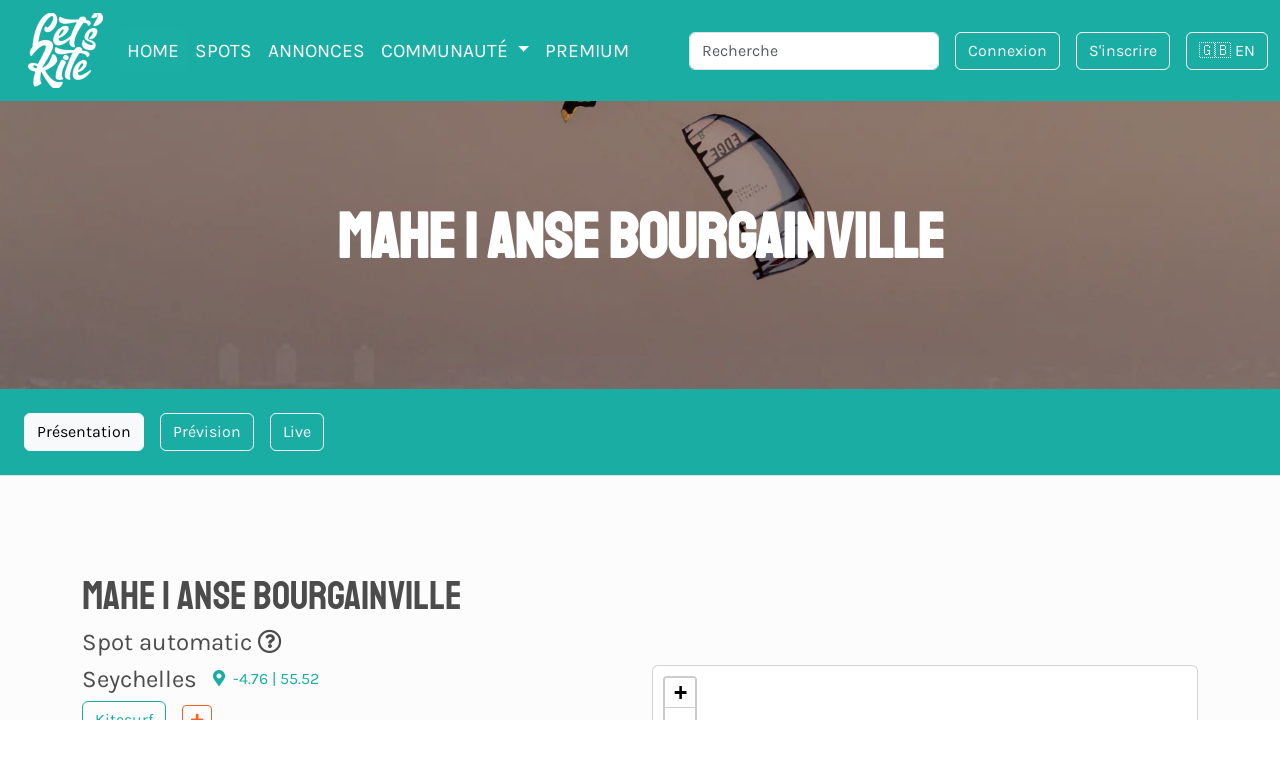

--- FILE ---
content_type: text/html; charset=UTF-8
request_url: https://lets-kite.com/fr/spots/1473/kitesurf/mahe-anse-bourgainville
body_size: 12846
content:
<!DOCTYPE html>

<html lang="fr">
    <title>Le guide du spot de Mahe | Anse Bourgainville - Let&#039;s kite</title>
    <meta name="description" content="Let\'s Kite fournis un guide détaillé du spot de Mahe | Anse Bourgainville, avec toutes les informations
    pour vous aider à rider, le vent en direct et les prévisions météos">

            <link rel="canonical"
              href="https://lets-kite.com/fr/spots/1473/kitesurf/mahe-anse-bourgainville"/>
        <meta property="og:url"
              content="https://lets-kite.com/fr/spots/1473/kitesurf/mahe-anse-bourgainville">
    
                        <meta charset="UTF-8">
            <meta http-equiv="Content-Type" content="text/html; charset=utf-8"/>
            <meta name="viewport" content="width=device-width, initial-scale=1.0">
            <meta http-equiv="Content-Language" content="fr"/>
            <meta name="robots" content="index, follow"/>
            <meta property="og:type" content="website"/>
            <meta property="og:site_name" content="Let's Kite">
                            <link rel="canonical"
                      href="https://lets-kite.com/fr/spots/1473/kitesurf/mahe-anse-bourgainville"/>
                <link rel="alternate" hreflang="fr"
                      href="https://lets-kite.com/fr/spots/1473/kitesurf/mahe-anse-bourgainville"/>
                <link rel="alternate" hreflang="en"
                      href="https://lets-kite.com/en/spots/1473/kitesurf/mahe-anse-bourgainville"/>
                <link rel="alternate" hreflang="x-default"
                      href="https://lets-kite.com/en/spots/1473/kitesurf/mahe-anse-bourgainville"/>
                        <meta name="geo.region" content="CH-VD"/>
            <meta name="geo.placename" content="Montagny-pres-Yverdon"/>
            <meta name="geo.position" content="46.79245390425313;6.611015473935963"/>
            <meta name="ICBM" content="46.79245390425313, 6.611015473935963"/>
            <link rel="icon" type="image/x-icon" href="/favicon.ico"/>
            <link rel="icon" type="image/png" sizes="48x48" href="/favicon-48x48.png">
            <link rel="apple-touch-icon" sizes="180x180" href="/apple-touch-icon.png">
            <link rel="icon" type="image/png" sizes="32x32" href="/favicon-32x32.png">
            <link rel="icon" type="image/png" sizes="16x16" href="/favicon-16x16.png">
            <link rel="manifest" href="/site.webmanifest">

        
    
    <meta property="og:type" content="website">
    <meta property="og:title" content="Le guide du spot de Mahe | Anse Bourgainville - Let&#039;s kite">
    <meta property="og:description" content="Spot importé automatiquement">
            <meta property="og:image"
              content="https://lets-kite.com/media/cache/resolve/facebook_open/build/images/spots/default.jpg">
        <meta property="og:image:type" content="image/jpg"/>
    <meta property="og:image:width" content="1200"/>
    <meta property="og:image:height" content="627"/>
    <meta property="og:image:alt" content="Spot de Mahe | Anse Bourgainville"/>
    <meta property="article:author" content="Contat Fred">
                        <link rel="stylesheet" href="/build/css/app.cff1fce7.css">
            <style>
                /* Navigation active state */
                .navbar-nav .nav-link.active {
                    background-color: rgba(26, 173, 163, 0.2) !important;
                    border-radius: 4px;
                    font-weight: 500;
                }

                /* Mobile navigation styles */
                @media (max-width: 1199px) {
                    .navbar-collapse .navbar-nav .nav-item .nav-link {
                        border-radius: 6px;
                        margin: 2px 4px;
                        padding: 8px 12px;
                        transition: background-color 0.3s ease;
                    }

                    .navbar-collapse .navbar-nav .nav-link:hover,
                    .navbar-collapse .navbar-nav .nav-link:focus {
                        background-color: rgba(26, 173, 163, 0.3) !important;
                        border-radius: 6px;
                        margin: 4px 8px;
                        padding: 8px 12px !important;
                    }

                    .navbar-collapse .navbar-nav .nav-link.active {
                        background-color: rgba(26, 173, 163, 0.4) !important;
                        margin: 4px 8px;
                    }
                }

                /* Search results animation */
                #searchindex {
                    overflow: hidden;
                    transition: all 0.3s ease-in-out;
                    transform-origin: top;
                }

                #searchindex.slide-down {
                    animation: slideDown 0.6s ease-out forwards;
                }

                #searchindex.slide-up {
                    animation: slideUp 0.6s ease-in forwards;
                }

                @keyframes slideDown {
                    from {
                        max-height: 0;
                        opacity: 0;
                        transform: translateY(-20px);
                    }
                    to {
                        max-height: 800px;
                        opacity: 1;
                        transform: translateY(0);
                    }
                }

                @keyframes slideUp {
                    from {
                        max-height: 800px;
                        opacity: 1;
                        transform: translateY(0);
                    }
                    to {
                        max-height: 0;
                        opacity: 0;
                        transform: translateY(-20px);
                    }
                }

            </style>
        
        <link rel="stylesheet" href="/build/6803.d9ff8a2e.css"><link rel="stylesheet" href="/build/5605.6fd327f2.css"><link rel="stylesheet" href="/build/css/spot.19bfd22c.css">
        <link rel="stylesheet" href="/build/css/gallery.84bdba00.css">
        <link rel="stylesheet" href="/build/css/comments.7ab03373.css">
        <link rel="stylesheet" href="/build/css/dropzone.504936ca.css">

    
                        <script src="/build/runtime.b3f19e3a.js" defer></script><script src="/build/6518.d811f9d3.js" defer></script><script src="/build/3038.75700b55.js" defer></script><script src="/build/3169.661dcc8a.js" defer></script><script src="/build/4692.54d974fc.js" defer></script><script src="/build/2817.d3fc7520.js" defer></script><script src="/build/3362.4a697ac5.js" defer></script><script src="/build/4783.b65feeb0.js" defer></script><script src="/build/3011.202d7f34.js" defer></script><script src="/build/8747.23081a59.js" defer></script><script src="/build/6879.34896774.js" defer></script><script src="/build/5626.33abb424.js" defer></script><script src="/build/js/app.9160cee7.js" defer></script>
            <script>
                const locale = "fr";
                                window.isPremium = false;
                            </script>

            <script>
                var _paq = window._paq = window._paq || [];
                /* tracker methods like "setCustomDimension" should be called before "trackPageView" */
                _paq.push(['trackPageView']);
                _paq.push(['enableLinkTracking']);
                (function () {
                    var u = "https://stats.letskite.ch/";
                    _paq.push(['setTrackerUrl', u + 'matomo.php']);
                    _paq.push(['setSiteId', '1']);
                    var d = document, g = d.createElement('script'), s = d.getElementsByTagName('script')[0];
                    g.async = true;
                    g.src = u + 'matomo.js';
                    s.parentNode.insertBefore(g, s);
                })();
            </script>
            
            <script src="/build/3661.1c3579dd.js" defer></script><script src="/build/601.9e662336.js" defer></script><script src="/build/6029.d871533f.js" defer></script><script src="/build/3130.709db877.js" defer></script><script src="/build/7742.87dbb8bf.js" defer></script><script src="/build/3260.73ef35a8.js" defer></script><script src="/build/js/base.2d0b1441.js" defer></script>
            <!-- End Matomo Code -->

                    
        <script src="/build/8437.1107bbb2.js" defer></script><script src="/build/6917.8f4a2cae.js" defer></script><script src="/build/js/comments.741fd257.js" defer></script>

        <script>
            const spotId = 1473
            const spotName = "Mahe | Anse Bourgainville"
            const latitude = -4.7611
            const longitude = 55.5193
            const saison = 1
            const altitude = 6
            const spotTimezone = "Indian/Mahe"

            const N = 0
            const NNE = 0
            const NE = 0
            const ENE = 0
            const E = 0
            const ESE = 0
            const SE = 100
            const SSE = 0
            const S = 0
            const SSW = 0
            const SW = 0
            const WSW = 0
            const W = 0
            const WNW = 0
            const NW = 100
            const NNW = 0
            const ocean = true

                    </script>
        

                    <script>
                const isPremium = false
            </script>
            <script src="/build/3481.4e0ff426.js" defer></script><script src="/build/3396.b06cfac1.js" defer></script><script src="/build/4009.218e1007.js" defer></script><script src="/build/9676.aefc0034.js" defer></script><script src="/build/5006.8fae79ac.js" defer></script><script src="/build/9096.23380062.js" defer></script><script src="/build/8681.40ad75e8.js" defer></script><script src="/build/13.e8180f68.js" defer></script><script src="/build/7353.de1c6e5e.js" defer></script><script src="/build/js/spot_detail.9ee3c89c.js" defer></script>

        
    
    <body>
                    <nav class="navbar navbar-expand-xl navbar-dark bg-primary content-section">
        <div class="container-fluid">
            <a class="navbar-brand" href="/">
                <img class="logo" src="/build/images/Logo-Letskite.png" alt="Let's Kite - Logo"/>
            </a>
            <!-- Mobile notification bell - always visible -->
            
            <button class="navbar-toggler" type="button" data-bs-toggle="collapse" data-bs-target="#navbarScroll"
                    aria-controls="navbarScroll" aria-expanded="false" aria-label="Basculer la navigation">
                <span class="navbar-toggler-icon"></span>
            </button>
            <div class="collapse navbar-collapse" id="navbarScroll">
                <!-- Mobile layout: stacked -->
                <div class="d-xl-none">
                    <ul class="navbar-nav my-2" style="--bs-scroll-height: 100px;">
                        <li class="nav-item">
                            <a class="nav-link active" aria-current="page" href="/">Home</a>
                        </li>
                        <li class="nav-item">
                            <a class="nav-link" href="/fr/spots/">Spots</a>
                        </li>
                        <li class="nav-item">
                            <a class="nav-link" href="/fr/annonces/">Annonces</a>
                        </li>
                        <li class="nav-item dropdown">
                            <a class="nav-link dropdown-toggle" href="#" role="button" data-bs-toggle="dropdown" aria-expanded="false">
                                Communauté
                            </a>
                            <ul class="dropdown-menu">
                                <li><a class="dropdown-item" href="/fr/blog/">Blog</a></li>
                                <li><a class="dropdown-item" href="/fr/agenda">Agenda</a></li>
                                <li><a class="dropdown-item" href="/fr/annuaires">Annuaires</a></li>
                            </ul>
                        </li>
                                                                            <li class="nav-item">
                                <a class="nav-link"
                                   href="/fr/premium">PREMIUM</a>
                            </li>
                                            </ul>

                    <!-- Mobile: Search + Buttons with right alignment -->
                    <div class="d-flex align-items-center justify-content-between w-100 mb-2">
                        <div class="flex-grow-1 me-2" style="max-width: 400px; min-width: 250px;">
                            <div class="d-flex" id="searchbox">
                                <form class="form-group position-relative mb-0 d-flex align-items-center w-100"
                                      id="searchform">
                                    <input class="form-control" type="search"
                                           placeholder="Recherche"
                                           aria-label="Recherche" id="searchinput"
                                           autocomplete="off" autocorrect="off">
                                </form>
                            </div>
                        </div>
                        <div class="d-flex align-items-center flex-shrink-0">
                                                            <div class="d-inline-block me-2">
                                                                        <a href="/fr/login/?_target_path=/fr/spots/1473/kitesurf/mahe-anse-bourgainville"
                                       class="btn btn-outline-light">
                                        Connexion
                                    </a>
                                </div>
                                <div class="d-inline-block me-2">
                                    <a href="/fr/register"
                                       class="btn btn-outline-light">S&#039;inscrire</a>
                                </div>
                            
                            <!-- Language switcher -->
                            <div class="language-switcher d-inline-block">
                                                                                                                                                                
                                                                    <a href="/change-locale/en"
                                       class="btn btn-outline-light">
                                        🇬🇧 EN
                                    </a>
                                                            </div>
                        </div>
                    </div>
                </div>

                <!-- Desktop layout: justified -->
                <div class="d-none d-xl-flex justify-content-between w-100">
                    <!-- Left: Menu items -->
                    <ul class="navbar-nav me-auto">
                        <li class="nav-item">
                            <a class="nav-link active" aria-current="page" href="/">Home</a>
                        </li>
                        <li class="nav-item">
                            <a class="nav-link" href="/fr/spots/">Spots</a>
                        </li>
                        <li class="nav-item">
                            <a class="nav-link" href="/fr/annonces/">Annonces</a>
                        </li>
                        <li class="nav-item dropdown">
                            <a class="nav-link dropdown-toggle" href="#" role="button" data-bs-toggle="dropdown" aria-expanded="false">
                                Communauté
                            </a>
                            <ul class="dropdown-menu">
                                <li><a class="dropdown-item" href="/fr/blog/">Blog</a></li>
                                <li><a class="dropdown-item" href="/fr/agenda">Agenda</a></li>
                                <li><a class="dropdown-item" href="/fr/annuaires">Annuaires</a></li>
                            </ul>
                        </li>
                                                                            <li class="nav-item">
                                <a class="nav-link"
                                   href="/fr/premium">PREMIUM</a>
                            </li>
                                            </ul>

                    <!-- Right: Search + Buttons -->
                    <div class="d-flex align-items-center">
                        <!-- Search bar -->
                        <div class="me-2 d-xl-me-3" style="max-width: 400px; min-width: 250px;">
                            <div class="d-flex" id="searchbox">
                                <form
                                    class="form-group position-relative mb-0 mt-2 mb-xl-0 mt-xl-0 d-flex align-items-center w-100"
                                    id="searchform">
                                    <input class="form-control" type="search"
                                           placeholder="Recherche"
                                           aria-label="Recherche" id="searchinput"
                                           autocomplete="off">
                                </form>
                            </div>
                        </div>

                        <!-- Buttons group -->
                        <div class="d-flex align-items-center flex-shrink-0">
                                                            <div class="d-inline-block me-2">
                                                                        <a href="/fr/login/?_target_path=/fr/spots/1473/kitesurf/mahe-anse-bourgainville"
                                       class="btn btn-outline-light">
                                        Connexion
                                    </a>
                                </div>
                                <div class="d-inline-block me-2">
                                    <a href="/fr/register"
                                       class="btn btn-outline-light">S&#039;inscrire</a>
                                </div>
                            
                            <!-- Language switcher -->
                            <div class="language-switcher d-inline-block">
                                                                                                                                                                
                                                                    <a href="/change-locale/en"
                                       class="btn btn-outline-light">
                                        🇬🇧 EN
                                    </a>
                                                            </div>
                        </div>
                    </div>
                </div>
            </div>
        </div>
    </nav>

        <div class="container">
            </div>



    <div id="searchindex" class="container d-none">
        <div class="row">
            <div class="col-12 d-flex justify-content-end">
                <button id="clearSearch" class="btn-close me-2 mt-2 pb-0" aria-label="Close"></button>
            </div>
        </div>

        <div class="row mb-3">
            <div class="col-xl-6 ">
                <h4>Spots</h4>
                <div id="hits" class="bg-light p-2 rounded-2"></div>
            </div>
            <div class="col-xl-6" x>
                <h4>Stations</h4>
                <div id="hits-stations" class="bg-light p-2 rounded-2"></div>
            </div>
            <div class="col-xl-6" x>
                <h4>Evènements</h4>
                <div id="hits-agenda" class="bg-light p-2 rounded-2"></div>
            </div>
            <div class="col-xl-6" x>
                <h4>Ecole, Shop, hôtel</h4>
                <div id="hits-fiche" class="bg-light p-2 rounded-2"></div>
            </div>
        </div>
    </div>

    
    
    <section class="hero" id="parallax-hero">
        <div class="hero-overlay"></div>

        <img
                src="https://lets-kite.com/media/cache/resolve/hero_optimized/build/images/banner_spot_kitesurf.jpg"
                alt="Spot de Mahe | Anse Bourgainville"
                class="hero-image"
                srcset="https://lets-kite.com/media/cache/resolve/hero_optimized_large/build/images/banner_spot_kitesurf.jpg 1920w,
                https://lets-kite.com/media/cache/resolve/hero_optimized_medium/build/images/banner_spot_kitesurf.jpg 1200w,
                https://lets-kite.com/media/cache/resolve/hero_optimized_small/build/images/banner_spot_kitesurf.jpg 768w"
                sizes="100vw"
                loading="eager"
        >

        <div class="hero-content">
            <h1 class="text-white text-center display-2 fw-bold">Mahe | Anse Bourgainville</h1>
        </div>
    </section>

            <div class="bg-primary pt-2 content-section">
    <!-- Boutons de navigation -->
    <ul class="nav nav-tabs ps-0 ps-md-2 pb-2 sticky-top bg-primary nav-nowrap flex-nowrap" id="sectionTabs">
        <li class="nav-item">
            <a class="btn btn-outline-light ms-2 m-0 m-sm-1 me-1 active" data-bs-toggle="tab" href="#presentation_spot">Présentation</a>
        </li>
        <li class="nav-item">
            <a class="btn btn-outline-light m-0 m-sm-1 me-1" data-bs-toggle="tab" href="#prevision_spot">Prévision</a>
        </li>
        <li class="nav-item">
            <a class="btn btn-outline-light m-0 m-sm-1 me-1" data-bs-toggle="tab" href="#spot_live">Live</a>
        </li>
    </ul>

    <!-- Contenu des sections -->
    <div class="tab-content">
        <div class="tab-pane fade show active container-fluid bg-light-subtle" id="presentation_spot">
            <section class="bg-light-subtle">
    <div class="container pt-3 pt-md-5 pb-2 pb-md-3 ">
        <div class="row">
            <div class="col-md-12 mb-1">
                <h1 class="">Mahe | Anse Bourgainville</h1>
                <h4 class="d-inline">Spot automatic <i class="far fa-question-circle" data-bs-toggle="tooltip" data-bs-placement="right" title="Un spot automatic est un spot qui a été importé sur Let&#039;s Kite sans modération humaine"></i></h4>
            </div>

            <div class="col-md-6 mb-3">
                                                                            <div class="d-flex align-items-center mb-1">
                        <h4 class="me-2 mb-0">Seychelles</h4>
                        <a href="https://www.google.com/maps/search/?api=1&query=-4.7611,55.5193"
                           target="_blank" class="text-decoration-none">
                            <p class="mb-0"><i class="fas fa-map-marker-alt me-1"></i>-4.76 | 55.52</p>
                        </a>
                                            </div>
                
                <div class="d-flex align-items-center flex-wrap mb-3">
                    <ul class="nav nav-pills mb-0" id="pills-tab" role="tablist">
                                                                                                                                                                    <li class="btn btn-outline-primary me-2 mb-2">
                                Kitesurf
                            </li>
                                                                    </ul>

                                            <button type="button" class="btn btn-outline-secondary btn-sm mb-2"
                                data-bs-toggle="modal"
                                data-bs-target="#sportProposalModal"
                                title="+ Suggérer des sports">
                            <i class="fas fa-plus"></i>
                        </button>
                                    </div>
                <h3>Présentation</h3>
                <p>Spot généré grâce à des sources de données automatiques.</p>
                <p>Les informations des spots &#039;automatic&#039; ne sont pas (encore) contrôlées par un humain/kiteur. Si c&#039;est un spot que vous connaissez, on vous encourage fortement à nous envoyez les infos.</p>
                <div class="d-flex justify-content-md-start justify-content-center">
                    <a class="btn btn-lg bg-secondary text-white mt-3 btn-animated" href="/fr/spot-edit/1473">
                        Ajouter des infos sur le spot
                    </a>
                </div>
            </div>

                            <div class="col-md-6 mb-3">
                    <div class="card" id="smallMap"></div>
                </div>
                    </div>
    </div>
</section>

<div class="container">
    <div class="row">
        
<div class="comments-section" id="comments-section" data-entity-type="Spot" data-entity-id="1473" data-user-can-comment="0">
    <div class="comments-header d-flex justify-content-between align-items-center mb-4">
        <h3 class="comments-title">
            Commentaires
            <span class="badge badge-secondary comments-count">0</span>
        </h3>

                    <a href="/fr/login/" class="btn btn-outline-primary btn-sm">
                <i class="fas fa-sign-in-alt"></i> Connectez-vous pour commenter
            </a>
            </div>

    
    <!-- Zone d'affichage des messages -->
    <div class="alert" id="comment-alert" style="display: none;"></div>

    <!-- Liste des commentaires -->
    <div class="comments-list" id="comments-list">
        <div class="loading-comments text-center py-4" id="loading-comments">
            <i class="fas fa-spinner fa-spin"></i> Chargement des commentaires...
        </div>

        <div class="no-comments text-center py-2 rounded" id="no-comments" style="display: none;">
            <i class="fas fa-comment-slash text-muted"></i>
            <p class="text-muted mt-2">Aucun commentaire pour le moment.</p>
                    </div>

        <div class="comments-container" id="comments-container">
            <!-- Les commentaires seront chargés ici via JavaScript -->
        </div>
    </div>

    <!-- Pagination -->
    <div class="comments-pagination" id="comments-pagination" style="display: none;">
        <button class="btn btn-outline-primary" id="load-more-comments">
            <i class="fas fa-arrow-down"></i> Charger plus de commentaires
        </button>
    </div>
</div>

<!-- Templates pour les commentaires -->
<template id="comment-template">
    <div class="comment-item" data-comment-id="">
        <div class="comment-content">
            <div class="comment-header d-flex justify-content-between align-items-start">
                <div class="comment-author">
                    <strong class="author-name"></strong>
                    <small class="comment-date text-muted"></small>
                </div>
                <div class="comment-actions dropdown">
                    <button class="btn btn-sm btn-link text-muted" type="button" data-bs-toggle="dropdown" aria-expanded="false">
                        <i class="fas fa-ellipsis-v"></i>
                    </button>
                    <div class="dropdown-menu dropdown-menu-end">
                        <button class="dropdown-item reply-btn" type="button">
                            <i class="fas fa-reply"></i> Répondre
                        </button>
                        <button class="dropdown-item edit-btn" type="button" style="display: none;">
                            <i class="fas fa-edit"></i> Modifier
                        </button>
                        <button class="dropdown-item delete-btn" type="button" style="display: none;">
                            <i class="fas fa-trash"></i> Supprimer
                        </button>
                    </div>
                </div>
            </div>

            <div class="comment-text"></div>

            <div class="comment-moderation-notice" style="display: none;">
                <small class="text-warning">
                    <i class="fas fa-clock"></i> Ce commentaire est en cours de modération.
                </small>
            </div>

            <div class="comment-footer mt-2">
                <div class="comment-meta">
                    <button class="btn btn-sm btn-link text-muted p-0 reply-btn">
                        <i class="fas fa-reply"></i> Répondre
                    </button>
                    <span class="replies-count text-muted ml-2" style="display: none;">
                        <i class="fas fa-comments"></i> <span class="count">0</span> réponse(s)
                    </span>
                </div>

                <div class="replies-container mt-3" style="display: none;">
                    <div class="replies-list"></div>
                    <button class="btn btn-sm btn-outline-secondary load-replies" style="display: none;">
                        <i class="fas fa-arrow-down"></i> Afficher les réponses
                    </button>
                </div>
            </div>
        </div>
    </div>
</template>

<template id="reply-template">
    <div class="reply-item ml-4 mt-2" data-comment-id="">
        <div class="reply-content">
            <div class="reply-header d-flex justify-content-between align-items-start">
                <div class="reply-author">
                    <strong class="author-name"></strong>
                    <small class="reply-date text-muted"></small>
                </div>
                <div class="reply-actions dropdown" style="display: none;">
                    <button class="btn btn-sm btn-link text-muted" type="button" data-bs-toggle="dropdown" aria-expanded="false">
                        <i class="fas fa-ellipsis-v"></i>
                    </button>
                    <div class="dropdown-menu dropdown-menu-end">
                        <button class="dropdown-item edit-btn" type="button" style="display: none;">
                            <i class="fas fa-edit"></i> Modifier
                        </button>
                        <button class="dropdown-item delete-btn" type="button" style="display: none;">
                            <i class="fas fa-trash"></i> Supprimer
                        </button>
                    </div>
                </div>
            </div>

            <div class="reply-text"></div>

            <div class="reply-moderation-notice" style="display: none;">
                <small class="text-warning">
                    <i class="fas fa-clock"></i> Cette réponse est en cours de modération.
                </small>
            </div>
        </div>
    </div>
</template>
    </div>
</div>


    <section>
        <div class="container text-center pt-1 pt-md-2 pb-1 pb-md-2">
            <div class="row">
                <div id="AADIV33"></div>
                <script>/* Banner Letskite - Non premium */
                    var ts=Math.random()+"_"+Date.now(),k=decodeURIComponent(document.cookie),ca=k.split(';'),psc="";
                    for(var i=0;i<ca.length;i++){var c=ca[i];while(c.charAt(0)==' ') c=c.substring(1);
                        if (c.indexOf("adcapban")==0)psc+=(psc==""?"":",")+c.replace("adcapban","").replace("=",",");}
                    var s = document.createElement("script");
                    s.src="https://mistral.letskite.ch/ser.php?t=AADIV33"+String.fromCharCode(38)+"f=33"+String.fromCharCode(38)+"psc="+psc+String.fromCharCode(38)+"ts="+ts;
                    document.head.appendChild(s);
                </script>
            </div>
        </div>
    </section>




<div class="modal fade" id="addPhotoLoginModal" tabindex="-1" aria-labelledby="addPhotoLoginModalLabel" aria-hidden="true">
    <div class="modal-dialog modal-dialog-centered">
        <div class="modal-content">
            <div class="modal-header">
                <h5 class="modal-title" id="addPhotoLoginModalLabel">Ajoutes tes photos du spot</h5>
                <button type="button" class="btn-close" data-bs-dismiss="modal" aria-label="Close"></button>
            </div>
            <div class="modal-body text-center">
                <i class="fas fa-camera fa-3x text-primary mb-3"></i>
                <p>Connecte-toi ou inscris-toi pour ajouter des photos au spot !</p>
            </div>
            <div class="modal-footer justify-content-center">
                <a href="/fr/login/" class="btn btn-primary">
                    Se connecter
                </a>
                <a href="/fr/register" class="btn btn-secondary">
                    Créer un compte
                </a>
            </div>
        </div>
    </div>
</div>


<section class="bg-light-subtle">
    <div class="container pt-2 pt-md-3 pb-3 pb-md-5">
        <div class="row">
            <div class="col-12 d-flex justify-content-between align-items-center mb-2">
                <h3>Gallerie photo du spot de Mahe | Anse Bourgainville</h3>
                <button type="button" class="btn btn-primary" data-bs-toggle="modal" data-bs-target="#addPhotoLoginModal">
                    <i class="fas fa-camera me-1"></i> Ajoutes tes photos du spot
                </button>
            </div>
        </div>
        <div class="col-12 mb-2">
                            <div class="d-flex justify-content-center">
                    <div class="col-6 col-md-4 col-lg-3 d-flex">
                        <div class="card h-100" role="button" data-bs-toggle="modal" data-bs-target="#addPhotoLoginModal" style="cursor: pointer;">
                            <div class="card-body d-flex align-items-center justify-content-center" style="min-height: 150px;">
                                <i class="fas fa-camera fa-4x text-muted"></i>
                            </div>
                            <div class="card-footer bg-primary text-center text-white border-0">
                                <i class="fas fa-camera me-2"></i> Ajoutes tes photos du spot
                            </div>
                        </div>
                    </div>
                </div>
                    </div>

                <div class="row">
            <div class="col-12 mt-3 d-flex justify-content-between align-items-center mb-2">
                <h3>Vidéo du spot</h3>
                <button type="button" class="btn btn-primary " data-bs-toggle="modal" data-bs-target="#proposeVideoLoginModal">
                    <i class="fas fa-video me-1"></i> Proposer une vidéo
                </button>
            </div>
        </div>

                    <div class="col-12 mb-2">
                <div class="d-flex justify-content-center">
                    <div class="col-6 col-md-4 col-lg-3 d-flex">
                        <div class="card h-100" role="button" data-bs-toggle="modal" data-bs-target="#proposeVideoLoginModal" style="cursor: pointer;">
                            <div class="card-body d-flex align-items-center justify-content-center" style="min-height: 150px;">
                                <i class="fas fa-video fa-4x text-muted"></i>
                            </div>
                            <div class="card-footer bg-primary text-center text-white border-0">
                                <i class="fas fa-video me-2"></i>Proposer une vidéo
                            </div>
                        </div>
                    </div>
                </div>
            </div>
            </div>
</section>

<div class="modal fade" id="proposeVideoLoginModal" tabindex="-1" aria-labelledby="proposeVideoLoginModalLabel" aria-hidden="true">
    <div class="modal-dialog modal-dialog-centered">
        <div class="modal-content">
            <div class="modal-header">
                <h5 class="modal-title" id="proposeVideoLoginModalLabel">Proposer une vidéo</h5>
                <button type="button" class="btn-close" data-bs-dismiss="modal" aria-label="Close"></button>
            </div>
            <div class="modal-body text-center">
                <i class="fas fa-video fa-3x text-primary mb-3"></i>
                <p>Pour proposer une vidéo pour ce spot, vous devez être connecté. Créez un compte gratuitement ou connectez-vous si vous en avez déjà un.</p>
            </div>
            <div class="modal-footer justify-content-center">
                <a href="/fr/login/" class="btn btn-primary">
                    Se connecter
                </a>
                <a href="/fr/register" class="btn btn-secondary">
                    Créer un compte
                </a>
            </div>
        </div>
    </div>
</div>



        </div>
        <div class="tab-pane fade bg-light-subtle" id="prevision_spot">
            
<section class="container content-section">
    <div id="prevision-meteo-spot" class="">
        <div class="row pt-2 pt-md-3">
            <div class="col-12">
                <h2 class="display-4 display-md-2 d-inline">Nostradata Kite</h2>
                                                <h4>Prévisions du spot de Mahe | Anse Bourgainville</h4>
                                    <p class="mt-0">
                        <i class="fas fa-sunrise"></i> 06:17 |
                        <i class="fas fa-sunset"></i> 18:39
                    </p>
                            </div>
            <div class="col-12 mt-1 pt-1 pb-0 d-none d-sm-block">
                <div class="d-flex justify-content-between align-items-center title-forecast">
                    <div>
                                                <h3 class="text-secondary mb-0">Utilisez le graph pour voir les prévisions</h3>
                    </div>
                    <div class="d-none d-lg-block">
                        <!-- Bouton pour basculer entre graphique et tableau - niveau du titre -->
                        <button type="button" class="btn btn-primary btn-sm" id="display-mode-toggle">
                            <i class="fas fa-table me-1" id="toggle-icon"></i>
                            <span id="toggle-text">Tableau</span>
                        </button>
                    </div>
                </div>
            </div>
            <div class="col-12" id="desktop-model-selector">

                <!-- Boutons de sélection du modèle météo -->
                <div class="mb-2">
                    <div class="btn-group btn-group-sm weather-models-container" role="group" aria-label="Modèles météo">
                        <input type="radio" class="btn-check" name="meteo-model" id="model-openmeteo" value="openmeteo" checked>
                        <label class="btn btn-outline-primary" for="model-openmeteo">Open-Meteo</label>

                                                    <button type="button" class="btn btn-outline-secondary premium-model-btn" data-bs-toggle="modal" data-bs-target="#premiumModal">
                                ECMWF <i class="fas fa-crown text-warning ms-1"></i>
                            </button>

                            <button type="button" class="btn btn-outline-secondary premium-model-btn" data-bs-toggle="modal" data-bs-target="#premiumModal">
                                GFS <i class="fas fa-crown text-warning ms-1"></i>
                            </button>

                            <button type="button" class="btn btn-outline-secondary premium-model-btn" data-bs-toggle="modal" data-bs-target="#premiumModal">
                                ICON <i class="fas fa-crown text-warning ms-1"></i>
                            </button>

                            <button type="button" class="btn btn-outline-secondary premium-model-btn" data-bs-toggle="modal" data-bs-target="#premiumModal">
                                Meteoswiss <i class="fas fa-crown text-warning ms-1"></i>
                            </button>

                            <button type="button" class="btn btn-outline-secondary premium-model-btn" data-bs-toggle="modal" data-bs-target="#premiumModal">
                                MET Norway Nordic <i class="fas fa-crown text-warning ms-1"></i>
                            </button>

                            <button type="button" class="btn btn-outline-secondary premium-model-btn" data-bs-toggle="modal" data-bs-target="#premiumModal">
                                GEM Seamless <i class="fas fa-crown text-warning ms-1"></i>
                            </button>

                            <button type="button" class="btn btn-outline-secondary premium-model-btn" data-bs-toggle="modal" data-bs-target="#premiumModal">
                                KNMI Seamless <i class="fas fa-crown text-warning ms-1"></i>
                            </button>


                            <button type="button" class="btn btn-outline-secondary premium-model-btn" data-bs-toggle="modal" data-bs-target="#premiumModal">
                                Météo-France Seamless <i class="fas fa-crown text-warning ms-1"></i>
                            </button>

                            <button type="button" class="btn btn-outline-secondary premium-model-btn" data-bs-toggle="modal" data-bs-target="#premiumModal">
                                UK Met Office Seamless <i class="fas fa-crown text-warning ms-1"></i>
                            </button>

                            <button type="button" class="btn btn-outline-secondary premium-model-btn" data-bs-toggle="modal" data-bs-target="#premiumModal">
                                KMA Seamless <i class="fas fa-crown text-warning ms-1"></i>
                            </button>

                                            </div>
                </div>
            </div>

            <div class="col-lg-8" id="desktop-chart-container">
                <!-- Graphique des prévisions -->
                <div id="graph_prevision" class="highcharts-light"></div>

                <!-- Tableau des prévisions (caché par défaut) -->
                <div id="table_prevision" class="table-responsive" style="display: none;">
                    <table class="table table-sm table-hover" id="forecast-table">
                        <tbody id="forecast-table-body">
                            <!-- Les données seront ajoutées dynamiquement -->
                        </tbody>
                    </table>
                </div>
            </div>
                        <div class="col-lg-4 px-0 px-lg-3" id="weather-sidebar">
                <div class="rounded-2" id="mapforecast" style="width: 100%;"></div>
            </div>

        </div>
        <!-- Blocs météo avec hauteur égale -->
        <div class="row mt-2" id="desktop-weather-blocks-row">
            <div id="wind-block" class="col-md-4">
                <h3 class="">Vent</h3>
                <div class="card p-2 bg-primary text-light" id="wind-forecast">
                    <div class='text-center'>
                        <span class="fa fa-location-arrow fa-3x p-2"></span>
                        <div class='small opacity-75'>- °</div>
                    </div>
                    <div class='d-flex justify-content-between mt-2'>
                        <div class='text-center flex-fill'>
                            <div class='small opacity-75'>Vent moyen</div>
                            <div class='number'>- nds</div>
                        </div>
                        <div class='text-center flex-fill'>
                            <div class='small opacity-75'>Rafale</div>
                            <div class='number'>- nds</div>
                        </div>
                    </div>
                    <div class='d-flex justify-content-center mt-2'>
                        <div class='text-center'>
                            <div class='small opacity-75'>Température</div>
                            <div class='number'>- °C</div>
                        </div>
                    </div>
                </div>
            </div>
                            <div id="houle" class="col-md-4">
                    <h3 class="">Houle</h3>
                    <div class="card p-2 bg-primary text-light" id="wave-forecast">
                        <div class='d-flex ms-auto me-auto'>
                            <span class="fa fa-location-arrow fa-3x  ms-auto p-3"></span>
                        </div>
                        <div class='title'>direction:</div>
                        <div class='number'> - °</div>
                        <div class='title'>Hauteur</div>
                        <div class='number'> m</div>
                        <div class='title'>Période:</div>
                        <div class='number'>- s</div>
                        <div id='tide-forecast' class='title'>Marée:</div>
                    </div>
                </div>
                        <div id="cloud-block" class="col-md-4">
                <h3 class="">Visibilité</h3>
                <div class="card p-2 bg-primary text-light" id="cloud-forecast">
                    <div class='text-center'>
                        <span class="wi wi-day-sunny wi-3x"></span>
                    </div>
                    <div class='text-center mt-2'>
                        <div class='small opacity-75'>Nuages (Global)</div>
                        <div class='number'>- %</div>
                    </div>
                    <div class='row mt-1 text-center'>
                        <div class='col-4'>
                            <div class='small opacity-75'>Nuages (Haut)</div>
                            <div class='number'>- %</div>
                        </div>
                        <div class='col-4'>
                            <div class='small opacity-75'>Nuages (Moyen)</div>
                            <div class='number'>- %</div>
                        </div>
                        <div class='col-4'>
                            <div class='small opacity-75'>Nuages (Bas)</div>
                            <div class='number'>- %</div>
                        </div>
                    </div>
                </div>
            </div>
                    </div>
    </div>
</section>
<section>

    <div class="container-fluid d-block d-lg-none p-0" id="mobile-weather-container">
        <!-- Bloc compact : Carte + Graphique + Table -->
        <div class="weather-mobile-block">
            <!-- Boutons de sélection du modèle météo mobile -->
            <div class="container px-3 py-2">
                <div class="btn-group btn-group-sm weather-models-container" role="group" aria-label="Modèles météo">
                    <input type="radio" class="btn-check" name="meteo-model" id="model-openmeteo-mobile" value="openmeteo" checked>
                    <label class="btn btn-outline-primary" for="model-openmeteo-mobile">Open-Meteo</label>

                                            <button type="button" class="btn btn-outline-secondary premium-model-btn-mobile" data-bs-toggle="modal" data-bs-target="#premiumModal">
                            ECMWF <i class="fas fa-crown text-warning ms-1"></i>
                        </button>

                        <button type="button" class="btn btn-outline-secondary premium-model-btn-mobile" data-bs-toggle="modal" data-bs-target="#premiumModal">
                            GFS <i class="fas fa-crown text-warning ms-1"></i>
                        </button>

                        <button type="button" class="btn btn-outline-secondary premium-model-btn-mobile" data-bs-toggle="modal" data-bs-target="#premiumModal">
                            ICON <i class="fas fa-crown text-warning ms-1"></i>
                        </button>

                        <button type="button" class="btn btn-outline-secondary premium-model-btn-mobile" data-bs-toggle="modal" data-bs-target="#premiumModal">
                            Meteoswiss <i class="fas fa-crown text-warning ms-1"></i>
                        </button>

                        <button type="button" class="btn btn-outline-secondary premium-model-btn-mobile" data-bs-toggle="modal" data-bs-target="#premiumModal">
                            MET Norway <i class="fas fa-crown text-warning ms-1"></i>
                        </button>

                        <button type="button" class="btn btn-outline-secondary premium-model-btn-mobile" data-bs-toggle="modal" data-bs-target="#premiumModal">
                            GEM <i class="fas fa-crown text-warning ms-1"></i>
                        </button>

                        <button type="button" class="btn btn-outline-secondary premium-model-btn-mobile" data-bs-toggle="modal" data-bs-target="#premiumModal">
                            KNMI <i class="fas fa-crown text-warning ms-1"></i>
                        </button>

                        <button type="button" class="btn btn-outline-secondary premium-model-btn-mobile" data-bs-toggle="modal" data-bs-target="#premiumModal">
                            Météo-France <i class="fas fa-crown text-warning ms-1"></i>
                        </button>

                        <button type="button" class="btn btn-outline-secondary premium-model-btn-mobile" data-bs-toggle="modal" data-bs-target="#premiumModal">
                            UK Met Office <i class="fas fa-crown text-warning ms-1"></i>
                        </button>

                        <button type="button" class="btn btn-outline-secondary premium-model-btn-mobile" data-bs-toggle="modal" data-bs-target="#premiumModal">
                            KMA <i class="fas fa-crown text-warning ms-1"></i>
                        </button>
                                    </div>
            </div>

            <!-- Carte météo mobile -->
            <div id="mapforecast-mobile" style="width: 100%; height: 250px;"></div>

            <!-- Graphique de force du vent -->
            <div id="windChart" style="width: 100%; height: 50px;"></div>

            <!-- Table météo mobile -->
            <div class="ag-theme-alpine" id="grid-wrapper" style="height: calc(100vh - 400px); min-height: 300px;">
                <div id="myGrid" style="height: 100%; width: 100%;"></div>
            </div>
        </div>
    </div>
    <div class="container">
        <div class="row">
            <div id="license" class="text-muted">
                <small>Prévisions fournies par <a href="https://www.open-meteo.com" target="_blank"
                                                        rel="nofollow">Open-Meteo</a></small>
            </div>
        </div>
    </div>
</section>


<!-- Modal Premium pour modèles météo -->
<div class="modal fade" id="premiumModal" tabindex="-1" aria-labelledby="premiumModalLabel" aria-hidden="true">
    <div class="modal-dialog modal-dialog-centered">
        <div class="modal-content">
            <div class="modal-header bg-warning text-dark">
                <h5 class="modal-title" id="premiumModalLabel">
                    <i class="fas fa-crown me-2"></i>
                    Fonctionnalité Premium
                </h5>
                <button type="button" class="btn-close" data-bs-dismiss="modal" aria-label="Close"></button>
            </div>
            <div class="modal-body text-center">
                <i class="fas fa-cloud-sun text-warning fs-1 mb-3"></i>
                <h6>Modèles météo Premium</h6>
                <p class="text-muted mb-4">
                    Accédez aux modèles météorologiques professionnels ECMWF, GFS, ICON et Meteoswiss pour des prévisions encore plus précises.
                </p>
                <div class="row text-start">
                    <div class="col-6">
                        <ul class="list-unstyled small">
                            <li><i class="fas fa-check text-success me-2"></i>ECMWF (Europe)</li>
                            <li><i class="fas fa-check text-success me-2"></i>GFS (Mondial)</li>
                            <li><i class="fas fa-check text-success me-2"></i>ICON (Allemagne)</li>
                            <li><i class="fas fa-check text-success me-2"></i>Meteoswiss (Suisse)</li>
                            <li><i class="fas fa-check text-success me-2"></i>MET Norway Nordic</li>
                            <li><i class="fas fa-check text-success me-2"></i>GEM Seamless (Canada)</li>
                        </ul>
                    </div>
                    <div class="col-6">
                        <ul class="list-unstyled small">
                            <li><i class="fas fa-check text-success me-2"></i>KNMI (Pays-Bas)</li>
                            <li><i class="fas fa-check text-success me-2"></i>JMA  (Japon)</li>
                            <li><i class="fas fa-check text-success me-2"></i>Météo-France </li>
                            <li><i class="fas fa-check text-success me-2"></i>UK Met Office</li>
                            <li><i class="fas fa-check text-success me-2"></i>KMA (Corée)</li>
                        </ul>
                    </div>
                </div>
            </div>
            <div class="modal-footer justify-content-center">
                <a href="/fr/premium" class="btn btn-warning btn-lg">
                    <i class="fas fa-crown me-2"></i>
                    Devenir Premium
                </a>
                <button type="button" class="btn btn-secondary btn-lg d-none d-md-inline" data-bs-dismiss="modal">
                    Fermer
                </button>
            </div>
        </div>
    </div>
</div>







        </div>
        <div class="tab-pane fade bg-light-subtle" id="spot_live">
            
<section class="pt-2 pt-md-3">
            <div class="container">
            <div class="col-md-12 ">
                <div class="col-sm-12 mt-3">
                    <h2>Vents en direct</h2>
                    <p class="no-station">
                        Actuellement, il n&#039;y a pas de station météo sur ce spot. Si vous voulez que ça change, aidez-nous à en financer une :
                        <a href="/fr/le-projet-des-stations-meteo">Projet Stations Météo</a>
                    </p>
                </div>
            </div>
        </div>
    </section>
                
    <section>
        <div class="container text-center pt-1 pt-md-2 pb-1 pb-md-2">
            <div class="row">
                <div id="AADIV33"></div>
                <script>/* Banner Letskite - Non premium */
                    var ts=Math.random()+"_"+Date.now(),k=decodeURIComponent(document.cookie),ca=k.split(';'),psc="";
                    for(var i=0;i<ca.length;i++){var c=ca[i];while(c.charAt(0)==' ') c=c.substring(1);
                        if (c.indexOf("adcapban")==0)psc+=(psc==""?"":",")+c.replace("adcapban","").replace("=",",");}
                    var s = document.createElement("script");
                    s.src="https://mistral.letskite.ch/ser.php?t=AADIV33"+String.fromCharCode(38)+"f=33"+String.fromCharCode(38)+"psc="+psc+String.fromCharCode(38)+"ts="+ts;
                    document.head.appendChild(s);
                </script>
            </div>
        </div>
    </section>




        <section class="bg-light-subtle pb-2" id="windy-webcams-section">
        <div class="container">
            <div class="row">
                <div class="col-12 pb-1">
                    <div class="">
                        <h3>Autres webcams</h3>
                    </div>
                </div>
            </div>
            <div class="row" id="windy-webcams-container">
                                <div class="col-12 text-center py-3" id="webcams-loader">
                    <div class="spinner-border text-primary" role="status">
                        <span class="visually-hidden">Chargement...</span>
                    </div>
                    <p class="mt-2 text-muted">Chargement des webcams...</p>
                </div>
            </div>
        </div>
    </section>

    <script>
    document.addEventListener('DOMContentLoaded', function() {
        const lat = -4.7611;
        const lng = 55.5193;
        const container = document.getElementById('windy-webcams-container');
        const section = document.getElementById('windy-webcams-section');

        if (lat === 0 && lng === 0) {
            section.style.display = 'none';
            return;
        }

        fetch('/api/webcams/' + lat + '/' + lng)
            .then(response => response.json())
            .then(data => {
                if (data.success && data.webcams && Object.keys(data.webcams).length > 0) {
                    let html = '';
                    for (const key in data.webcams) {
                        const webcam = data.webcams[key];
                        html += `
                            <div class="col-6 col-md-3 d-flex">
                                <div class="card">
                                    <div class="card-img-top">
                                        <a href="${webcam.urls.detail}" target="_blank">
                                            <img class="img-fluid" src="${webcam.images.current.preview}" alt="${webcam.location.city}">
                                        </a>
                                    </div>
                                    <div class="card-footer">
                                        <a href="${webcam.urls.provider}" target="_blank">
                                            ${webcam.location.city}<br>
                                            <small class="text-muted">webcam à ${webcam.distance.toFixed(2)} Km</small>
                                        </a>
                                    </div>
                                </div>
                            </div>
                        `;
                    }
                    container.innerHTML = html;
                } else {
                    // Pas de webcams trouvées
                    container.innerHTML = `
                        <div class="col-12">
                            <div class="alert alert-primary" role="alert">
                                <b>Aucune webcam disponible dans les 5 km</b>
                            </div>
                        </div>
                    `;
                }
            })
            .catch(error => {
                console.error('Erreur chargement webcams:', error);
                // En cas d'erreur, masquer la section
                section.style.display = 'none';
            });
    });
    </script>        </div>
    </div>
</div>

    
    <!-- Sport Proposal Modal -->
    <div class="modal fade" id="sportProposalModal" tabindex="-1" aria-labelledby="sportProposalModalLabel" aria-hidden="true">
        <div class="modal-dialog modal-dialog-centered">
            <div class="modal-content">
                <div class="modal-header">
                    <h5 class="modal-title" id="sportProposalModalLabel">
                        Proposer des sports pour ce spot
                    </h5>
                    <button type="button" class="btn-close" data-bs-dismiss="modal" aria-label="Close"></button>
                </div>
                <div class="modal-body">
                                            <div class="text-center py-4">
                            <h5>Connexion requise</h5>
                            <p>Pour proposer des modifications de sports pour ce spot, vous devez être connecté. Créez un compte gratuitement ou connectez-vous si vous en avez déjà un.</p>
                            <div class="mt-3">
                                <a href="/fr/login/" class="btn btn-primary me-2">
                                    Se connecter
                                </a>
                                <a href="/fr/register" class="btn btn-outline-primary">
                                    Créer un compte
                                </a>
                            </div>
                        </div>
                                    </div>
                            </div>
        </div>
    </div>

                <!-- Footer -->
    <footer class="mt-auto page-footer font-small bg-dark text-white pt-4 content-section">

        <!-- Footer Links -->
        <div class="container text-md-left">

            <!-- Grid row -->
            <div class="row">

                <!-- Grid column -->
                
                                                                                
                                                                
                                <!-- Grid column -->

                
                <!-- Grid column -->
                <div class="col-md-3 mb-md-0 mb-3 text-left">

                    <!-- Links -->
                    <h5 class="text-uppercase">Nos guides</h5>

                    <ul class="text-left list-unstyled">
                        <li>
                            <a href=/fr/spots/#kitesurf>Guides des spots de kitesurf</a>
                        </li>
                        <li>
                            <a href="/fr/spots/#snowkite">Guide des spots de snowkite</a>
                        </li>
                        <li>
                            <a href="/fr/agenda">Agenda des événements kite</a>
                        </li>
                        <li>
                            <a href="/fr/annuaires">Annuaire des shops de kite</a>
                        </li>
                    </ul>

                </div>

                <!-- Grid column -->

                <!-- Grid column -->


                                    <div class="col-md-3 mb-md-0 mb-3">
                        <h5 class="text-uppercase">Links</h5>
                        <ul class="list-unstyled">
                            <li>
                                <a href="/fr/cest-quoi-lets-kite">C'est quoi Let's Kite</a>
                            </li>
                            <li>
                                <a href="/fr/soutenir-lets-kite">Soutenir Lets Kite</a>
                            </li>
                            <li>
                                <a href="/fr/votre-visibilite-sur-letskite">Votre visibilité sur
                                    Let's Kite</a>
                            </li>
                            <li>
                                <a href="/fr/le-projet-des-stations-meteo">Le projet des stations
                                    météos</a>
                        </ul>
                    </div>
                                <!-- Grid column -->
                <div class="col-md-3 mb-md-0 mb-3">

                    <!-- Links -->
                                        <h5>-</h5>

                                                                <ul class="list-unstyled">
                            <li>
                                <a href="/fr/contactez-nous">Contactez-nous</a>
                            </li>
                            <li>
                                <a href="https://letsdeal.ch">Let's Deal - Petites annonces</a>
                            </li>
                            <li>
                                <a href="https://letssail.ch">Let's Sail - Le vent en direct sur les lacs</a>
                            </li>
                        </ul>
                    
                </div>

            </div>
            <!-- Grid row -->

        </div>
        <!-- Footer Links -->

        <!-- Copyright -->
        <div class="footer-copyright text-center py-3">
            © Let's Kite <a href="https://createurdigital.ch"><b>Swiss Made by createurdigital.ch</b></a> -
            2026
        </div>
        <!-- Copyright -->
    </footer>
    <!-- Footer -->

                    <script src="https://kit.fontawesome.com/7a25ef9c27.js"></script>

        <script src="/build/3139.b1504c05.js" defer></script><script src="/build/js/gallery.573c0aa0.js" defer></script>
        <script src="/build/js/spot_hero.cf54adaf.js" defer></script>
        <script src="/build/5573.50ddfb8d.js" defer></script><script src="/build/js/foehn.bbe808ad.js" defer></script>
        <script src="/build/7107.dbfcb33c.js" defer></script><script src="/build/576.f81d8346.js" defer></script><script src="/build/js/station.bfd7b87e.js" defer></script>
        <script src="/build/6329.4f4dfadf.js" defer></script><script src="/build/js/photo-proposal.59b174df.js" defer></script>
        <script src="/build/9226.3f83a49b.js" defer></script><script src="/build/js/sport-proposal.996ddda6.js" defer></script>


        </body>
</body>
</html>



--- FILE ---
content_type: text/javascript; charset=utf-8
request_url: https://lets-kite.com/build/js/foehn.bbe808ad.js
body_size: 5823
content:
"use strict";(self.webpackChunkletskite_ch=self.webpackChunkletskite_ch||[]).push([[5153,6367],{90235:(t,r,e)=>{var n=e(59213).forEach,o=e(34598)("forEach");t.exports=o?[].forEach:function(t){return n(this,t,arguments.length>1?arguments[1]:void 0)}},97916:(t,r,e)=>{var n=e(76080),o=e(69565),a=e(48981),i=e(96319),c=e(44209),u=e(33517),s=e(26198),f=e(97040),l=e(70081),p=e(50851),h=Array;t.exports=function(t){var r=a(t),e=u(this),v=arguments.length,g=v>1?arguments[1]:void 0,d=void 0!==g;d&&(g=n(g,v>2?arguments[2]:void 0));var x,y,b,E,m,I,w=p(r),O=0;if(!w||this===h&&c(w))for(x=s(r),y=e?new this(x):h(x);x>O;O++)I=d?g(r[O],O):r[O],f(y,O,I);else for(y=e?new this:[],m=(E=l(r,w)).next;!(b=o(m,E)).done;O++)I=d?i(E,g,[b.value,O],!0):b.value,f(y,O,I);return y.length=O,y}},70597:(t,r,e)=>{var n=e(79039),o=e(78227),a=e(39519),i=o("species");t.exports=function(t){return a>=51||!n((function(){var r=[];return(r.constructor={})[i]=function(){return{foo:1}},1!==r[t](Boolean).foo}))}},34598:(t,r,e)=>{var n=e(79039);t.exports=function(t,r){var e=[][t];return!!e&&n((function(){e.call(null,r||function(){return 1},1)}))}},34527:(t,r,e)=>{var n=e(43724),o=e(34376),a=TypeError,i=Object.getOwnPropertyDescriptor,c=n&&!function(){if(void 0!==this)return!0;try{Object.defineProperty([],"length",{writable:!1}).length=1}catch(t){return t instanceof TypeError}}();t.exports=c?function(t,r){if(o(t)&&!i(t,"length").writable)throw new a("Cannot set read only .length");return t.length=r}:function(t,r){return t.length=r}},96319:(t,r,e)=>{var n=e(28551),o=e(9539);t.exports=function(t,r,e,a){try{return a?r(n(e)[0],e[1]):r(e)}catch(r){o(t,"throw",r)}}},53640:(t,r,e)=>{var n=e(28551),o=e(84270),a=TypeError;t.exports=function(t){if(n(this),"string"===t||"default"===t)t="string";else if("number"!==t)throw new a("Incorrect hint");return o(this,t)}},56279:(t,r,e)=>{var n=e(36840);t.exports=function(t,r,e){for(var o in r)n(t,o,r[o],e);return t}},96837:t=>{var r=TypeError;t.exports=function(t){if(t>9007199254740991)throw r("Maximum allowed index exceeded");return t}},1767:t=>{t.exports=function(t){return{iterator:t,next:t.next,done:!1}}},19462:(t,r,e)=>{var n=e(69565),o=e(2360),a=e(66699),i=e(56279),c=e(78227),u=e(91181),s=e(55966),f=e(57657).IteratorPrototype,l=e(62529),p=e(9539),h=c("toStringTag"),v="IteratorHelper",g="WrapForValidIterator",d=u.set,x=function(t){var r=u.getterFor(t?g:v);return i(o(f),{next:function(){var e=r(this);if(t)return e.nextHandler();if(e.done)return l(void 0,!0);try{var n=e.nextHandler();return e.returnHandlerResult?n:l(n,e.done)}catch(t){throw e.done=!0,t}},return:function(){var e=r(this),o=e.iterator;if(e.done=!0,t){var a=s(o,"return");return a?n(a,o):l(void 0,!0)}if(e.inner)try{p(e.inner.iterator,"normal")}catch(t){return p(o,"throw",t)}return o&&p(o,"normal"),l(void 0,!0)}})},y=x(!0),b=x(!1);a(b,h,"Iterator Helper"),t.exports=function(t,r,e){var n=function(n,o){o?(o.iterator=n.iterator,o.next=n.next):o=n,o.type=r?g:v,o.returnHandlerResult=!!e,o.nextHandler=t,o.counter=0,o.done=!1,d(this,o)};return n.prototype=r?y:b,n}},20713:(t,r,e)=>{var n=e(69565),o=e(79306),a=e(28551),i=e(1767),c=e(19462),u=e(96319),s=c((function(){var t=this.iterator,r=a(n(this.next,t));if(!(this.done=!!r.done))return u(t,this.mapper,[r.value,this.counter++],!0)}));t.exports=function(t){return a(this),o(t),new s(i(this),{mapper:t})}},33904:(t,r,e)=>{var n=e(22195),o=e(79039),a=e(79504),i=e(655),c=e(43802).trim,u=e(47452),s=a("".charAt),f=n.parseFloat,l=n.Symbol,p=l&&l.iterator,h=1/f(u+"-0")!=-1/0||p&&!o((function(){f(Object(p))}));t.exports=h?function(t){var r=c(i(t)),e=f(r);return 0===e&&"-"===s(r,0)?-0:e}:f},44213:(t,r,e)=>{var n=e(43724),o=e(79504),a=e(69565),i=e(79039),c=e(71072),u=e(33717),s=e(48773),f=e(48981),l=e(47055),p=Object.assign,h=Object.defineProperty,v=o([].concat);t.exports=!p||i((function(){if(n&&1!==p({b:1},p(h({},"a",{enumerable:!0,get:function(){h(this,"b",{value:3,enumerable:!1})}}),{b:2})).b)return!0;var t={},r={},e=Symbol("assign detection"),o="abcdefghijklmnopqrst";return t[e]=7,o.split("").forEach((function(t){r[t]=t})),7!==p({},t)[e]||c(p({},r)).join("")!==o}))?function(t,r){for(var e=f(t),o=arguments.length,i=1,p=u.f,h=s.f;o>i;)for(var g,d=l(arguments[i++]),x=p?v(c(d),p(d)):c(d),y=x.length,b=0;y>b;)g=x[b++],n&&!a(h,d,g)||(e[g]=d[g]);return e}:p},57323:(t,r,e)=>{var n,o,a=e(69565),i=e(79504),c=e(655),u=e(67979),s=e(58429),f=e(25745),l=e(2360),p=e(91181).get,h=e(83635),v=e(18814),g=f("native-string-replace",String.prototype.replace),d=RegExp.prototype.exec,x=d,y=i("".charAt),b=i("".indexOf),E=i("".replace),m=i("".slice),I=(o=/b*/g,a(d,n=/a/,"a"),a(d,o,"a"),0!==n.lastIndex||0!==o.lastIndex),w=s.BROKEN_CARET,O=void 0!==/()??/.exec("")[1];(I||O||w||h||v)&&(x=function(t){var r,e,n,o,i,s,f,h=this,v=p(h),S=c(t),R=v.raw;if(R)return R.lastIndex=h.lastIndex,r=a(x,R,S),h.lastIndex=R.lastIndex,r;var A=v.groups,j=w&&h.sticky,P=a(u,h),T=h.source,k=0,N=S;if(j&&(P=E(P,"y",""),-1===b(P,"g")&&(P+="g"),N=m(S,h.lastIndex),h.lastIndex>0&&(!h.multiline||h.multiline&&"\n"!==y(S,h.lastIndex-1))&&(T="(?: "+T+")",N=" "+N,k++),e=new RegExp("^(?:"+T+")",P)),O&&(e=new RegExp("^"+T+"$(?!\\s)",P)),I&&(n=h.lastIndex),o=a(d,j?e:h,N),j?o?(o.input=m(o.input,k),o[0]=m(o[0],k),o.index=h.lastIndex,h.lastIndex+=o[0].length):h.lastIndex=0:I&&o&&(h.lastIndex=h.global?o.index+o[0].length:n),O&&o&&o.length>1&&a(g,o[0],e,(function(){for(i=1;i<arguments.length-2;i++)void 0===arguments[i]&&(o[i]=void 0)})),o&&A)for(o.groups=s=l(null),i=0;i<A.length;i++)s[(f=A[i])[0]]=o[f[1]];return o}),t.exports=x},67979:(t,r,e)=>{var n=e(28551);t.exports=function(){var t=n(this),r="";return t.hasIndices&&(r+="d"),t.global&&(r+="g"),t.ignoreCase&&(r+="i"),t.multiline&&(r+="m"),t.dotAll&&(r+="s"),t.unicode&&(r+="u"),t.unicodeSets&&(r+="v"),t.sticky&&(r+="y"),r}},61034:(t,r,e)=>{var n=e(69565),o=e(39297),a=e(1625),i=e(67979),c=RegExp.prototype;t.exports=function(t){var r=t.flags;return void 0!==r||"flags"in c||o(t,"flags")||!a(c,t)?r:n(i,t)}},58429:(t,r,e)=>{var n=e(79039),o=e(22195).RegExp,a=n((function(){var t=o("a","y");return t.lastIndex=2,null!==t.exec("abcd")})),i=a||n((function(){return!o("a","y").sticky})),c=a||n((function(){var t=o("^r","gy");return t.lastIndex=2,null!==t.exec("str")}));t.exports={BROKEN_CARET:c,MISSED_STICKY:i,UNSUPPORTED_Y:a}},83635:(t,r,e)=>{var n=e(79039),o=e(22195).RegExp;t.exports=n((function(){var t=o(".","s");return!(t.dotAll&&t.test("\n")&&"s"===t.flags)}))},18814:(t,r,e)=>{var n=e(79039),o=e(22195).RegExp;t.exports=n((function(){var t=o("(?<a>b)","g");return"b"!==t.exec("b").groups.a||"bc"!=="b".replace(t,"$<a>c")}))},72333:(t,r,e)=>{var n=e(91291),o=e(655),a=e(67750),i=RangeError;t.exports=function(t){var r=o(a(this)),e="",c=n(t);if(c<0||c===1/0)throw new i("Wrong number of repetitions");for(;c>0;(c>>>=1)&&(r+=r))1&c&&(e+=r);return e}},28706:(t,r,e)=>{var n=e(46518),o=e(79039),a=e(34376),i=e(20034),c=e(48981),u=e(26198),s=e(96837),f=e(97040),l=e(1469),p=e(70597),h=e(78227),v=e(39519),g=h("isConcatSpreadable"),d=v>=51||!o((function(){var t=[];return t[g]=!1,t.concat()[0]!==t})),x=function(t){if(!i(t))return!1;var r=t[g];return void 0!==r?!!r:a(t)};n({target:"Array",proto:!0,arity:1,forced:!d||!p("concat")},{concat:function(t){var r,e,n,o,a,i=c(this),p=l(i,0),h=0;for(r=-1,n=arguments.length;r<n;r++)if(x(a=-1===r?i:arguments[r]))for(o=u(a),s(h+o),e=0;e<o;e++,h++)e in a&&f(p,h,a[e]);else s(h+1),f(p,h++,a);return p.length=h,p}})},51629:(t,r,e)=>{var n=e(46518),o=e(90235);n({target:"Array",proto:!0,forced:[].forEach!==o},{forEach:o})},23418:(t,r,e)=>{var n=e(46518),o=e(97916);n({target:"Array",stat:!0,forced:!e(84428)((function(t){Array.from(t)}))},{from:o})},64346:(t,r,e)=>{e(46518)({target:"Array",stat:!0},{isArray:e(34376)})},62062:(t,r,e)=>{var n=e(46518),o=e(59213).map;n({target:"Array",proto:!0,forced:!e(70597)("map")},{map:function(t){return o(this,t,arguments.length>1?arguments[1]:void 0)}})},44114:(t,r,e)=>{var n=e(46518),o=e(48981),a=e(26198),i=e(34527),c=e(96837);n({target:"Array",proto:!0,arity:1,forced:e(79039)((function(){return 4294967297!==[].push.call({length:4294967296},1)}))||!function(){try{Object.defineProperty([],"length",{writable:!1}).push()}catch(t){return t instanceof TypeError}}()},{push:function(t){var r=o(this),e=a(r),n=arguments.length;c(e+n);for(var u=0;u<n;u++)r[e]=arguments[u],e++;return i(r,e),e}})},94490:(t,r,e)=>{var n=e(46518),o=e(79504),a=e(34376),i=o([].reverse),c=[1,2];n({target:"Array",proto:!0,forced:String(c)===String(c.reverse())},{reverse:function(){return a(this)&&(this.length=this.length),i(this)}})},34782:(t,r,e)=>{var n=e(46518),o=e(34376),a=e(33517),i=e(20034),c=e(35610),u=e(26198),s=e(25397),f=e(97040),l=e(78227),p=e(70597),h=e(67680),v=p("slice"),g=l("species"),d=Array,x=Math.max;n({target:"Array",proto:!0,forced:!v},{slice:function(t,r){var e,n,l,p=s(this),v=u(p),y=c(t,v),b=c(void 0===r?v:r,v);if(o(p)&&(e=p.constructor,(a(e)&&(e===d||o(e.prototype))||i(e)&&null===(e=e[g]))&&(e=void 0),e===d||void 0===e))return h(p,y,b);for(n=new(void 0===e?d:e)(x(b-y,0)),l=0;y<b;y++,l++)y in p&&f(n,l,p[y]);return n.length=l,n}})},89572:(t,r,e)=>{var n=e(39297),o=e(36840),a=e(53640),i=e(78227)("toPrimitive"),c=Date.prototype;n(c,i)||o(c,i,a)},23288:(t,r,e)=>{var n=e(79504),o=e(36840),a=Date.prototype,i="Invalid Date",c="toString",u=n(a[c]),s=n(a.getTime);String(new Date(NaN))!==i&&o(a,c,(function(){var t=s(this);return t==t?u(this):i}))},62010:(t,r,e)=>{var n=e(43724),o=e(10350).EXISTS,a=e(79504),i=e(62106),c=Function.prototype,u=a(c.toString),s=/function\b(?:\s|\/\*[\S\s]*?\*\/|\/\/[^\n\r]*[\n\r]+)*([^\s(/]*)/,f=a(s.exec);n&&!o&&i(c,"name",{configurable:!0,get:function(){try{return f(s,u(this))[1]}catch(t){return""}}})},18111:(t,r,e)=>{var n=e(46518),o=e(22195),a=e(90679),i=e(28551),c=e(94901),u=e(42787),s=e(62106),f=e(97040),l=e(79039),p=e(39297),h=e(78227),v=e(57657).IteratorPrototype,g=e(43724),d=e(96395),x="constructor",y="Iterator",b=h("toStringTag"),E=TypeError,m=o[y],I=d||!c(m)||m.prototype!==v||!l((function(){m({})})),w=function(){if(a(this,v),u(this)===v)throw new E("Abstract class Iterator not directly constructable")},O=function(t,r){g?s(v,t,{configurable:!0,get:function(){return r},set:function(r){if(i(this),this===v)throw new E("You can't redefine this property");p(this,t)?this[t]=r:f(this,t,r)}}):v[t]=r};p(v,b)||O(b,y),!I&&p(v,x)&&v[x]!==Object||O(x,w),w.prototype=v,n({global:!0,constructor:!0,forced:I},{Iterator:w})},7588:(t,r,e)=>{var n=e(46518),o=e(72652),a=e(79306),i=e(28551),c=e(1767);n({target:"Iterator",proto:!0,real:!0},{forEach:function(t){i(this),a(t);var r=c(this),e=0;o(r,(function(r){t(r,e++)}),{IS_RECORD:!0})}})},61701:(t,r,e)=>{var n=e(46518),o=e(20713);n({target:"Iterator",proto:!0,real:!0,forced:e(96395)},{map:o})},4731:(t,r,e)=>{var n=e(22195);e(10687)(n.JSON,"JSON",!0)},60479:(t,r,e)=>{e(10687)(Math,"Math",!0)},9868:(t,r,e)=>{var n=e(46518),o=e(79504),a=e(91291),i=e(31240),c=e(72333),u=e(79039),s=RangeError,f=String,l=Math.floor,p=o(c),h=o("".slice),v=o(1..toFixed),g=function(t,r,e){return 0===r?e:r%2==1?g(t,r-1,e*t):g(t*t,r/2,e)},d=function(t,r,e){for(var n=-1,o=e;++n<6;)o+=r*t[n],t[n]=o%1e7,o=l(o/1e7)},x=function(t,r){for(var e=6,n=0;--e>=0;)n+=t[e],t[e]=l(n/r),n=n%r*1e7},y=function(t){for(var r=6,e="";--r>=0;)if(""!==e||0===r||0!==t[r]){var n=f(t[r]);e=""===e?n:e+p("0",7-n.length)+n}return e};n({target:"Number",proto:!0,forced:u((function(){return"0.000"!==v(8e-5,3)||"1"!==v(.9,0)||"1.25"!==v(1.255,2)||"1000000000000000128"!==v(0xde0b6b3a7640080,0)}))||!u((function(){v({})}))},{toFixed:function(t){var r,e,n,o,c=i(this),u=a(t),l=[0,0,0,0,0,0],v="",b="0";if(u<0||u>20)throw new s("Incorrect fraction digits");if(c!=c)return"NaN";if(c<=-1e21||c>=1e21)return f(c);if(c<0&&(v="-",c=-c),c>1e-21)if(e=(r=function(t){for(var r=0,e=t;e>=4096;)r+=12,e/=4096;for(;e>=2;)r+=1,e/=2;return r}(c*g(2,69,1))-69)<0?c*g(2,-r,1):c/g(2,r,1),e*=4503599627370496,(r=52-r)>0){for(d(l,0,e),n=u;n>=7;)d(l,1e7,0),n-=7;for(d(l,g(10,n,1),0),n=r-1;n>=23;)x(l,1<<23),n-=23;x(l,1<<n),d(l,1,1),x(l,2),b=y(l)}else d(l,0,e),d(l,1<<-r,0),b=y(l)+p("0",u);return b=u>0?v+((o=b.length)<=u?"0."+p("0",u-o)+b:h(b,0,o-u)+"."+h(b,o-u)):v+b}})},69085:(t,r,e)=>{var n=e(46518),o=e(44213);n({target:"Object",stat:!0,arity:2,forced:Object.assign!==o},{assign:o})},59904:(t,r,e)=>{e(46518)({target:"Object",stat:!0,sham:!e(43724)},{create:e(2360)})},84185:(t,r,e)=>{var n=e(46518),o=e(43724),a=e(24913).f;n({target:"Object",stat:!0,forced:Object.defineProperty!==a,sham:!o},{defineProperty:a})},40875:(t,r,e)=>{var n=e(46518),o=e(79039),a=e(48981),i=e(42787),c=e(12211);n({target:"Object",stat:!0,forced:o((function(){i(1)})),sham:!c},{getPrototypeOf:function(t){return i(a(t))}})},10287:(t,r,e)=>{e(46518)({target:"Object",stat:!0},{setPrototypeOf:e(52967)})},78459:(t,r,e)=>{var n=e(46518),o=e(33904);n({global:!0,forced:parseFloat!==o},{parseFloat:o})},27495:(t,r,e)=>{var n=e(46518),o=e(57323);n({target:"RegExp",proto:!0,forced:/./.exec!==o},{exec:o})},90906:(t,r,e)=>{e(27495);var n,o,a=e(46518),i=e(69565),c=e(94901),u=e(28551),s=e(655),f=(n=!1,(o=/[ac]/).exec=function(){return n=!0,/./.exec.apply(this,arguments)},!0===o.test("abc")&&n),l=/./.test;a({target:"RegExp",proto:!0,forced:!f},{test:function(t){var r=u(this),e=s(t),n=r.exec;if(!c(n))return i(l,r,e);var o=i(n,r,e);return null!==o&&(u(o),!0)}})},38781:(t,r,e)=>{var n=e(10350).PROPER,o=e(36840),a=e(28551),i=e(655),c=e(79039),u=e(61034),s="toString",f=RegExp.prototype,l=f[s],p=c((function(){return"/a/b"!==l.call({source:"a",flags:"b"})})),h=n&&l.name!==s;(p||h)&&o(f,s,(function(){var t=a(this);return"/"+i(t.source)+"/"+i(u(t))}),{unsafe:!0})},66412:(t,r,e)=>{e(70511)("asyncIterator")},45700:(t,r,e)=>{var n=e(70511),o=e(58242);n("toPrimitive"),o()},78125:(t,r,e)=>{var n=e(97751),o=e(70511),a=e(10687);o("toStringTag"),a(n("Symbol"),"Symbol")},98992:(t,r,e)=>{e(18111)},3949:(t,r,e)=>{e(7588)},81454:(t,r,e)=>{e(61701)},23500:(t,r,e)=>{var n=e(22195),o=e(67400),a=e(79296),i=e(90235),c=e(66699),u=function(t){if(t&&t.forEach!==i)try{c(t,"forEach",i)}catch(r){t.forEach=i}};for(var s in o)o[s]&&u(n[s]&&n[s].prototype);u(a)}},t=>{t.O(0,[6518,3038,3169,2817,3362,4783,5573],(()=>{return r=45573,t(t.s=r);var r}));t.O()}]);

--- FILE ---
content_type: text/javascript; charset=utf-8
request_url: https://lets-kite.com/build/js/spot_hero.cf54adaf.js
body_size: 124
content:
(self.webpackChunkletskite_ch=self.webpackChunkletskite_ch||[]).push([[5288],{77110:()=>{document.addEventListener("DOMContentLoaded",(function(){var e=document.getElementById("parallax-hero"),t=document.querySelector(".hero-image");function n(){if(e&&t){var n=e.getBoundingClientRect();if(n.bottom>0&&n.top<window.innerHeight){var a=.15*-n.top;t.style.transform="translateZ(-1px) scale(2) translateY(".concat(a,"px)")}}}n(),window.addEventListener("scroll",n,{passive:!0}),window.addEventListener("resize",n,{passive:!0})}))}},e=>{var t;t=77110,e(e.s=t)}]);

--- FILE ---
content_type: text/javascript; charset=utf-8
request_url: https://lets-kite.com/build/js/station.bfd7b87e.js
body_size: 6667
content:
(self.webpackChunkletskite_ch=self.webpackChunkletskite_ch||[]).push([[7255],{86556:(e,t,n)=>{"use strict";n(28706),n(51629),n(62062),n(44114),n(59089),n(23288),n(62010),n(26099),n(78459),n(98992),n(3949),n(81454),n(23500),n(76031);var a=n(65006),o=n.n(a),s=n(48364),r=n.n(s),i=n(55357),l=n.n(i),c=n(24971),d=n.n(c),u=n(9264),m=n.n(u),E=n(44802),h=n.n(E),p=n(84743),v=n.n(p),_=n(83260),g=n(74692);n(37107),l()(o()),d()(o()),r()(o()),r()(o()),m()(o()),h()(o());var j=document.documentElement.lang;function T(){return window.location.protocol+"//"+window.location.host+"/"}function N(e){var t=g("#graph_vent").highcharts();("column"===e||"spline"===e)&&(t.series[0].update({type:e,opacity:.6,zones:[{value:2,color:"#1246ED"},{value:4,color:"#1270ED"},{value:6,color:"#129AED"},{value:8,color:"#12BFED"},{value:10,color:"#11E2E7"},{value:12,color:"#11E6AD"},{value:14,color:"#1DEE44"},{value:16,color:"#59EE34"},{value:18,color:"#9BEF22"},{value:20,color:"#D7EF12"},{value:22,color:"#E5D90F"},{value:24,color:"#E7BE0F"},{value:26,color:"#E9A50F"},{value:28,color:"#EA890F"},{value:30,color:"#EC6E0F"},{value:32,color:"#EE550F"},{value:34,color:"#EE3B10"},{value:36,color:"#DB3A23"},{value:38,color:"#C73937"},{value:40,color:"#B53849"},{value:42,color:"#A0365E"},{value:44,color:"#8E3570"},{value:46,color:"#7A3484"},{value:48,color:"#663399"},{value:50,color:"#552B80"},{color:"#552B80"}]}),t.series[1].update({type:e,opacity:1,zones:[{value:2,color:"#1246ED"},{value:4,color:"#1270ED"},{value:6,color:"#129AED"},{value:8,color:"#12BFED"},{value:10,color:"#11E2E7"},{value:12,color:"#11E6AD"},{value:14,color:"#1DEE44"},{value:16,color:"#59EE34"},{value:18,color:"#9BEF22"},{value:20,color:"#D7EF12"},{value:22,color:"#E5D90F"},{value:24,color:"#E7BE0F"},{value:26,color:"#E9A50F"},{value:28,color:"#EA890F"},{value:30,color:"#EC6E0F"},{value:32,color:"#EE550F"},{value:34,color:"#EE3B10"},{value:36,color:"#DB3A23"},{value:38,color:"#C73937"},{value:40,color:"#B53849"},{value:42,color:"#A0365E"},{value:44,color:"#8E3570"},{value:46,color:"#7A3484"},{value:48,color:"#663399"},{value:50,color:"#552B80"},{color:"#552B80"}]}),t.xAxis[0].setExtremes(Date.now()-432e5,Date.now()+216e5),t.series[0].update({animation:{duration:500}}))}function A(){var e=T()+"datas/station/"+stationId+"/radar";g.ajax({url:e,method:"GET",dataType:"json",success:function(e){var t,n,a,s,r,i;t=e,n=[],a=[],s=[{key:"gale",translationKey:_.STATION_WIND_RADAR_RANGES_GALE,color:"#EA890F"},{key:"strong",translationKey:_.STATION_WIND_RADAR_RANGES_STRONG,color:"#E5D90F"},{key:"fresh",translationKey:_.STATION_WIND_RADAR_RANGES_FRESH,color:"#9BEF22"},{key:"moderate",translationKey:_.STATION_WIND_RADAR_RANGES_MODERATE,color:"#1DEE44"},{key:"light",translationKey:_.STATION_WIND_RADAR_RANGES_LIGHT,color:"#11E2E7"},{key:"calm",translationKey:_.STATION_WIND_RADAR_RANGES_CALM,color:"#1270ED"}],r=["N","NNE","NE","ENE","E","ESE","SE","SSE","S","SSW","SW","WSW","W","WNW","NW","NNW"],i={N:_.STATION_WIND_RADAR_DIRECTIONS_N,NNE:_.STATION_WIND_RADAR_DIRECTIONS_NNE,NE:_.STATION_WIND_RADAR_DIRECTIONS_NE,ENE:_.STATION_WIND_RADAR_DIRECTIONS_ENE,E:_.STATION_WIND_RADAR_DIRECTIONS_E,ESE:_.STATION_WIND_RADAR_DIRECTIONS_ESE,SE:_.STATION_WIND_RADAR_DIRECTIONS_SE,SSE:_.STATION_WIND_RADAR_DIRECTIONS_SSE,S:_.STATION_WIND_RADAR_DIRECTIONS_S,SSW:_.STATION_WIND_RADAR_DIRECTIONS_SSW,SW:_.STATION_WIND_RADAR_DIRECTIONS_SW,WSW:_.STATION_WIND_RADAR_DIRECTIONS_WSW,W:_.STATION_WIND_RADAR_DIRECTIONS_W,WNW:_.STATION_WIND_RADAR_DIRECTIONS_WNW,NW:_.STATION_WIND_RADAR_DIRECTIONS_NW,NNW:_.STATION_WIND_RADAR_DIRECTIONS_NNW},r.forEach((function(e){t[e]&&n.push((0,_.trans)(i[e],{},"station"))})),s.forEach((function(e){var n=[];r.forEach((function(a){if(t[a]){var o=t[a],s=o.ranges[e.key]?o.ranges[e.key].count:0;n.push(s)}}));var o={name:(0,_.trans)(e.translationKey,{},"station"),data:n,color:e.color};a.push(o)})),o().chart("wind_radar_chart",{chart:{polar:!0,type:"column",backgroundColor:"transparent"},title:{text:null},credits:{enabled:!1},pane:{size:"80%"},xAxis:{categories:n,tickmarkPlacement:"on",lineWidth:0,gridLineColor:"#e6e6e6",labels:{style:{fontSize:"12px"}}},yAxis:{min:0,endOnTick:!1,showLastLabel:!0,gridLineInterpolation:"polygon",lineWidth:0,labels:{style:{fontSize:"10px"}},title:{text:(0,_.trans)(_.STATION_WIND_RADAR_MEASUREMENTS_COUNT,{},"station")}},tooltip:{shared:!1,formatter:function(){var e=this.x,t=this.series.name,n=this.y;return"<b>".concat(e,"</b><br/>").concat(t,": <b>").concat(n,"</b> ").concat((0,_.trans)(_.STATION_WIND_RADAR_MEASUREMENTS,{},"station"))}},legend:{align:"right",verticalAlign:"middle",layout:"vertical",itemStyle:{fontSize:"11px"}},series:a,plotOptions:{series:{stacking:"normal",shadow:!1,groupPadding:0,pointPlacement:"on"}},responsive:{rules:[{condition:{maxWidth:500},chartOptions:{legend:{align:"center",verticalAlign:"bottom",layout:"horizontal"}}}]}})},error:function(){console.error("Erreur lors du chargement des données radar"),g("#wind_radar_chart").html('<div class="text-center text-muted p-4">Erreur lors du chargement des données</div>')}})}v().locale(j),g(document).ready((function(){if("undefined"!=typeof stationId&&null!==stationId){var e=T()+"datas/station/"+stationId+"/graphV2";o().setOptions({lang:{loading:"Chargement...",months:["Janvier","Février","Mars","Avril","Mai","Juin","Juillet","Août","Septembre","Octobre","Novembre","Décembre"],weekdays:["Dimanche","Lundi","Mardi","Mercredi","Jeudi","Vendredi","Samedi"],shortMonths:["jan","fév","mar","avr","mai","juin","juil","aoû","sep","oct","nov","déc"],exportButtonTitle:"Exporter",printButtonTitle:"Imprimer",rangeSelectorFrom:"Du",rangeSelectorTo:"au",rangeSelectorZoom:"Période",downloadPNG:"Télécharger en PNG",downloadJPEG:"Télécharger en JPEG",downloadPDF:"Télécharger en PDF",downloadSVG:"Télécharger en SVG",resetZoom:"Réinitialiser le zoom",resetZoomTitle:"Réinitialiser le zoom",thousandsSep:" ",decimalPoint:","},global:{useUTC:!1}});var t=v().tz.guess();o().stockChart("graph_vent",{chart:{events:{load:function(){isPremium&&isPremium&&g.ajax({url:"https://meteo.letskite.ch/v1/forecast",type:"GET",dataType:"json",data:{latitude:stationLat,longitude:stationLong,elevation:stationAlt,day:1,hourly:"wind_speed_10m,wind_direction_10m,wind_gusts_10m",timezone:t},success:function(e){for(var a=e.hourly.time,o=e.hourly.wind_speed_10m.map((function(e){return e*=.539957,e=Math.round(100*e)/100})),s=e.hourly.wind_gusts_10m.map((function(e){return e*=.539957,e=Math.round(100*e)/100})),r=e.hourly.wind_direction_10m,i=(v().tz(t),v()().subtract(6,"hours")),l=v()().add(10,"hours"),c=[],d=0;d<a.length;d++){var u=v()(a[d]);u.isBetween(i,l)&&c.push([u.valueOf(),o[d],s[d],r[d]])}setTimeout((function(){var e=g("#graph_vent").highcharts();e?(n(c,e),console.log("Prévisions ajoutées au graphique")):(console.error("Chart not found - waiting longer..."),setTimeout((function(){var e=g("#graph_vent").highcharts();e?(n(c,e),console.log("Prévisions ajoutées au graphique (second attempt)")):console.error("Chart still not available after second attempt")}),2e3))}),2e3)},error:function(e,t,n){console.error("Erreur lors de la récupération des données de prévision:",n),console.log("XHR:",e),console.log("Status:",t)}})}},marginRight:55,zoomType:"x"},title:{enabled:!1,text:""},credits:{enabled:!1},xAxis:{type:"datetime",ordinal:!1,grouping:!1,startOnTick:!0,endOnTick:!0,plotLines:[{color:"var(--bs-secondary)",width:2,dashStyle:"longdash",value:v()().tz(t).valueOf(),zIndex:5,label:{text:(0,_.trans)(_.ACTUAL,"","station"),align:"left",y:12,x:5}}]},yAxis:{title:{text:(0,_.trans)(_.STATION_MEASUREMENTS_WIND_UNIT,"","station"),align:"high"},labels:{align:"left"},height:"100%",min:0,minorGridLineWidth:1,gridLineWidth:1,alternateGridColor:!0,maxPadding:.2},navigator:{enabled:!0,height:20,margin:0,handles:{backgroundColor:"#E7E7E7",borderColor:"#E7E7E7"},maskColor:"rgba(0, 0, 0, 0.1)"},data:{rowsURL:e,firstRowAsNames:!1,enablePolling:!1,dataRefreshRate:60,seriesMapping:[{x:0,y:2,rafale:2,direction:3,temperature:4,vent_min:5},{x:0,y:1}]},plotOptions:{areasplinerange:{dataGrouping:{enabled:!1},turboThreshold:0},column:{dataGrouping:{enabled:!1},turboThreshold:0,grouping:!1,shadow:!1,borderWidth:0,groupPadding:0,pointPadding:0},series:{marker:{states:{hover:{enabled:!0}}}}},legend:{enabled:!1},scrollbar:{enabled:!1},tooltip:{shared:!0,useHTML:!0,formatter:function(){var e=this,t="",n=!1,a=!1;if(this.points&&this.points.length>0&&void 0!==this.points[0].point.direction&&(a=!0),a){var s=this.points[0].point.direction;t+='<div style="padding-left:50px; padding-right: 10px; ">',t+='<span class="fa fa-location-arrow fa-2x mb-2" style="transform:rotate('+(s+135)+'deg); width:20px; position:absolute; left:15px; right:20px; top:20px; "></span>',t+='<span style="color:#1AADA3; font-weight:bold;">Relevé:</span>',this.points[0].point.vent_min&&(t+="<br /><b>Vent min: </b>"+this.points[0].point.vent_min+" nds"),this.points[1]&&(t+="<br /><b>Vent moyen: </b>"+this.points[1].point.y+" nds"),t+="<br><b>Rafale: </b>"+this.points[0].point.rafale+" nds</br>",null===this.points[0].point.temperature?t+="<b>Température: </b> - <br>":t+="<b>Température: </b>"+this.points[0].point.temperature+" °C<br>",t+="<small>"+v()(this.x).format("ddd DD MMM - HH:mm")+"</small>",t+="</div>"}return this.points.forEach((function(e){"Vent Moyen"!==e.series.name&&"Rafale"!==e.series.name||(n=!0)})),n&&(a&&(t+="<hr>"),this.points.forEach((function(n){if("Vent Moyen"===n.series.name){var a=n.point.forecastDirection;t+='<div style="padding-left:50px; padding-right: 10px; ">',t+='<span class="text-secondary" style="color: var(--bs-secondary)  font-weight:bold;">Prévisions:</span>',t+='<i class="fas fa-location-arrow fa-2x" style="transform:rotate('+(a+135)+'deg); width:20px; left:15px; position:absolute; right:20px; bottom:15px; top:auto;"></i>',t+="<br /><b>Vent moyen (prévision): </b>"+n.y+" nds"}else"Rafale"===n.series.name&&(t+="<br /><b>Rafale (prévision): </b>"+n.y+" nds",t+="<br><small>"+o().dateFormat("%a %e %B - %H:%M",e.x)+"</small>")}))),t}},rangeSelector:{enabled:!1},series:[{type:"column",opacity:.6},{type:"column",opacity:1}]}),a(),setInterval(a,6e4),A(),setInterval(A,3e5),setTimeout((function(){g("#graph_vent").highcharts();var e=localStorage.getItem("selectedChartType")||"column";g("#chartTypeSelector").val(e),N(e),g("#chartTypeSelector").on("change",(function(){var e=g(this).val();localStorage.setItem("selectedChartType",e),N(e)}))}),1e3)}else console.warn("No stationId defined, stopping script.");function n(e,t){if(e&&0!==e.length)if(t)try{for(var n=t.series.length-1;n>=0;n--)!t.series[n]||"Vent Moyen"!==t.series[n].name&&"Rafale"!==t.series[n].name||t.series[n].remove(!1);var a=e.map((function(e){return{x:e[0],y:e[1],forecastDirection:e[3]}})),o=e.map((function(e){return{x:e[0],y:e[2],forecastDirection:e[3]}}));t.addSeries({name:"Vent Moyen",data:a,type:"line",lineWidth:2,opacity:.3,dashStyle:"ShortDash",color:"var(--bs-primary)",marker:{enabled:!0,symbol:"circle",radius:3}},!1),t.addSeries({name:"Rafale",data:o,type:"line",lineWidth:2,dashStyle:"ShortDash",opacity:.3,color:"var(--bs-secondary)",marker:{enabled:!0,symbol:"circle",radius:3}}),t.redraw(),console.log("Forecast series added and chart redrawn")}catch(e){console.error("Error adding forecast data to chart:",e)}else console.error("No valid chart to add forecast data to");else console.error("No forecast data to add to chart")}function a(){var e=T()+"datas/station/"+stationId;g.getJSON(e,(function(e){var t,n,a,o,s=e.vent_vitesse,r=e.vent_rafale,i=e.vent_direction,l=e.vent_direction_cardinal,c=e.temp,d=e.humidite,u=e.pression,m=g("#graph_vent").highcharts();if(m){var E=(new Date).getTime();m.options.chart.animation;if(m.options.chart.animation=!1,null!==s&&null!==r&&null!==i){if(m.series&&m.series[0]){var h={x:E,y:r,rafale:r,direction:i,temperature:c,vent_min:e.vent_min||null};m.series[0].addPoint(h,!1,!0)}m.series&&m.series[1]&&m.series[1].addPoint({x:E,y:s},!1,!0)}}t=null!==i?parseFloat(i)+135:0,null==s&&(s="-"),null==r&&(r="-"),null==u&&(u="-"),null==c&&(c="-"),null==d&&(d="-"),n=e.last_update_min,a=v()(e.last_update).format("DD/MM/YYYY HH:mm"),n>60?(o="maj text-danger",document.getElementById("warning").innerHTML=(0,_.trans)(_.WARNINGINACTIVESTATION,{update:n},"station"),document.getElementById("warning").className+="maj",document.getElementById("block-mesure").className="d-none"):(o="maj",document.getElementById("warning").innerHTML="",document.getElementById("warning").classList.add(o),document.getElementById("block-mesure").className="row"),n>1440&&(o="maj text-danger",document.getElementById("warning").innerHTML=(0,_.trans)(_.WARNINGINACTIVESTATION,{update:n},"station"),document.getElementById("warning").className+="maj",document.getElementById("graph").className="d-none"),document.getElementById("pression").innerHTML=(0,_.trans)(_.STATION_MEASUREMENTS_PRESSURE_LABEL,"","station")+'<div class="nb">'+u+" <span style='font-size: 1.5rem'>hPa</</div>",document.getElementById("last-update").innerHTML='<div class="'+o+'"> '+(0,_.trans)(_.LASTUPDATE,"","station")+": "+a+"</div>",document.getElementById("vent_vitesse").innerHTML=(0,_.trans)(_.STATION_MEASUREMENTS_WIND_SPEED,"","station")+'<div class="nb">'+s+" <span style='font-size: 1.5rem'>"+(0,_.trans)(_.STATION_MEASUREMENTS_WIND_UNIT,"","station")+"</span></div>",document.getElementById("vent_rafale").innerHTML=(0,_.trans)(_.STATION_MEASUREMENTS_WIND_GUST,"","station")+'<div class="nb">'+r+" <span style='font-size: 1.5rem'>"+(0,_.trans)(_.STATION_MEASUREMENTS_WIND_UNIT,"","station")+"</span></div>",document.getElementById("vent_direction").innerHTML=(0,_.trans)(_.STATION_MEASUREMENTS_WIND_DIRECTION,"","station")+'<div class="nb-direction mt-0">'+i+' ° <i class="fas fa-location-arrow m-2" style="transform:rotate('+t+'deg); font-size: 1.8rem"></i><div class="direction">'+l+"</div>",document.getElementById("humidite").innerHTML=(0,_.trans)(_.STATION_MEASUREMENTS_HUMIDITY_LABEL,"","station")+'<div class="nb">'+d+" <span style='font-size: 1.5rem'>%</span></div>",document.getElementById("temperature").innerHTML=(0,_.trans)(_.STATION_MEASUREMENTS_TEMPERATURE_LABEL,"","station")+'<div class="nb">'+c+" <span style='font-size: 1.5rem'>°C</span></div>",console.log("Station mise à jour")}))}}))},35358:(e,t,n)=>{var a={"./af":25177,"./af.js":25177,"./ar":61509,"./ar-dz":41488,"./ar-dz.js":41488,"./ar-kw":58676,"./ar-kw.js":58676,"./ar-ly":42353,"./ar-ly.js":42353,"./ar-ma":24496,"./ar-ma.js":24496,"./ar-ps":6947,"./ar-ps.js":6947,"./ar-sa":82682,"./ar-sa.js":82682,"./ar-tn":89756,"./ar-tn.js":89756,"./ar.js":61509,"./az":95533,"./az.js":95533,"./be":28959,"./be.js":28959,"./bg":47777,"./bg.js":47777,"./bm":54903,"./bm.js":54903,"./bn":61290,"./bn-bd":17357,"./bn-bd.js":17357,"./bn.js":61290,"./bo":31545,"./bo.js":31545,"./br":11470,"./br.js":11470,"./bs":44429,"./bs.js":44429,"./ca":7306,"./ca.js":7306,"./cs":56464,"./cs.js":56464,"./cv":73635,"./cv.js":73635,"./cy":64226,"./cy.js":64226,"./da":93601,"./da.js":93601,"./de":77853,"./de-at":26111,"./de-at.js":26111,"./de-ch":54697,"./de-ch.js":54697,"./de.js":77853,"./dv":60708,"./dv.js":60708,"./el":54691,"./el.js":54691,"./en-au":53872,"./en-au.js":53872,"./en-ca":28298,"./en-ca.js":28298,"./en-gb":56195,"./en-gb.js":56195,"./en-ie":66584,"./en-ie.js":66584,"./en-il":65543,"./en-il.js":65543,"./en-in":9033,"./en-in.js":9033,"./en-nz":79402,"./en-nz.js":79402,"./en-sg":43004,"./en-sg.js":43004,"./eo":32934,"./eo.js":32934,"./es":97650,"./es-do":20838,"./es-do.js":20838,"./es-mx":17730,"./es-mx.js":17730,"./es-us":56575,"./es-us.js":56575,"./es.js":97650,"./et":3035,"./et.js":3035,"./eu":3508,"./eu.js":3508,"./fa":119,"./fa.js":119,"./fi":90527,"./fi.js":90527,"./fil":95995,"./fil.js":95995,"./fo":52477,"./fo.js":52477,"./fr":85498,"./fr-ca":26435,"./fr-ca.js":26435,"./fr-ch":37892,"./fr-ch.js":37892,"./fr.js":85498,"./fy":37071,"./fy.js":37071,"./ga":41734,"./ga.js":41734,"./gd":70217,"./gd.js":70217,"./gl":77329,"./gl.js":77329,"./gom-deva":32124,"./gom-deva.js":32124,"./gom-latn":93383,"./gom-latn.js":93383,"./gu":95050,"./gu.js":95050,"./he":11713,"./he.js":11713,"./hi":43861,"./hi.js":43861,"./hr":26308,"./hr.js":26308,"./hu":90609,"./hu.js":90609,"./hy-am":17160,"./hy-am.js":17160,"./id":74063,"./id.js":74063,"./is":89374,"./is.js":89374,"./it":88383,"./it-ch":21827,"./it-ch.js":21827,"./it.js":88383,"./ja":23827,"./ja.js":23827,"./jv":89722,"./jv.js":89722,"./ka":41794,"./ka.js":41794,"./kk":27088,"./kk.js":27088,"./km":96870,"./km.js":96870,"./kn":84451,"./kn.js":84451,"./ko":63164,"./ko.js":63164,"./ku":98174,"./ku-kmr":6181,"./ku-kmr.js":6181,"./ku.js":98174,"./ky":78474,"./ky.js":78474,"./lb":79680,"./lb.js":79680,"./lo":15867,"./lo.js":15867,"./lt":45766,"./lt.js":45766,"./lv":69532,"./lv.js":69532,"./me":58076,"./me.js":58076,"./mi":41848,"./mi.js":41848,"./mk":30306,"./mk.js":30306,"./ml":73739,"./ml.js":73739,"./mn":99053,"./mn.js":99053,"./mr":86169,"./mr.js":86169,"./ms":73386,"./ms-my":92297,"./ms-my.js":92297,"./ms.js":73386,"./mt":77075,"./mt.js":77075,"./my":72264,"./my.js":72264,"./nb":22274,"./nb.js":22274,"./ne":8235,"./ne.js":8235,"./nl":92572,"./nl-be":43784,"./nl-be.js":43784,"./nl.js":92572,"./nn":54566,"./nn.js":54566,"./oc-lnc":69330,"./oc-lnc.js":69330,"./pa-in":29849,"./pa-in.js":29849,"./pl":94418,"./pl.js":94418,"./pt":79834,"./pt-br":48303,"./pt-br.js":48303,"./pt.js":79834,"./ro":24457,"./ro.js":24457,"./ru":82271,"./ru.js":82271,"./sd":1221,"./sd.js":1221,"./se":33478,"./se.js":33478,"./si":17538,"./si.js":17538,"./sk":5784,"./sk.js":5784,"./sl":46637,"./sl.js":46637,"./sq":86794,"./sq.js":86794,"./sr":45719,"./sr-cyrl":3322,"./sr-cyrl.js":3322,"./sr.js":45719,"./ss":56e3,"./ss.js":56e3,"./sv":41011,"./sv.js":41011,"./sw":40748,"./sw.js":40748,"./ta":11025,"./ta.js":11025,"./te":11885,"./te.js":11885,"./tet":28861,"./tet.js":28861,"./tg":86571,"./tg.js":86571,"./th":55802,"./th.js":55802,"./tk":59527,"./tk.js":59527,"./tl-ph":29231,"./tl-ph.js":29231,"./tlh":31052,"./tlh.js":31052,"./tr":85096,"./tr.js":85096,"./tzl":79846,"./tzl.js":79846,"./tzm":81765,"./tzm-latn":97711,"./tzm-latn.js":97711,"./tzm.js":81765,"./ug-cn":48414,"./ug-cn.js":48414,"./uk":16618,"./uk.js":16618,"./ur":57777,"./ur.js":57777,"./uz":57609,"./uz-latn":72475,"./uz-latn.js":72475,"./uz.js":57609,"./vi":21135,"./vi.js":21135,"./x-pseudo":64051,"./x-pseudo.js":64051,"./yo":82218,"./yo.js":82218,"./zh-cn":52648,"./zh-cn.js":52648,"./zh-hk":1632,"./zh-hk.js":1632,"./zh-mo":31541,"./zh-mo.js":31541,"./zh-tw":50304,"./zh-tw.js":50304};function o(e){var t=s(e);return n(t)}function s(e){if(!n.o(a,e)){var t=new Error("Cannot find module '"+e+"'");throw t.code="MODULE_NOT_FOUND",t}return a[e]}o.keys=function(){return Object.keys(a)},o.resolve=s,e.exports=o,o.id=35358}},e=>{e.O(0,[6518,3038,4692,3661,601,6029,4783,4009,9676,5006,9096,7107,576,3260],(()=>{return t=86556,e(e.s=t);var t}));e.O()}]);

--- FILE ---
content_type: text/javascript; charset=utf-8
request_url: https://lets-kite.com/build/js/comments.741fd257.js
body_size: 8747
content:
/*! For license information please see comments.741fd257.js.LICENSE.txt */
(self.webpackChunkletskite_ch=self.webpackChunkletskite_ch||[]).push([[7283],{73129:(e,t,n)=>{"use strict";n(52675),n(89463),n(66412),n(2259),n(45700),n(78125),n(16280),n(76918),n(28706),n(51629),n(74423),n(23792),n(44114),n(94490),n(34782),n(60739),n(89572),n(62010),n(33110),n(4731),n(60479),n(2892),n(59904),n(84185),n(53921),n(40875),n(10287),n(26099),n(3362),n(27495),n(31415),n(21699),n(47764),n(71761),n(42762),n(98992),n(3949),n(23500),n(62953),n(76031);var r=n(95093),o=n.n(r),s=n(83260);function a(e){return a="function"==typeof Symbol&&"symbol"==typeof Symbol.iterator?function(e){return typeof e}:function(e){return e&&"function"==typeof Symbol&&e.constructor===Symbol&&e!==Symbol.prototype?"symbol":typeof e},a(e)}function i(){i=function(){return t};var e,t={},n=Object.prototype,r=n.hasOwnProperty,o=Object.defineProperty||function(e,t,n){e[t]=n.value},s="function"==typeof Symbol?Symbol:{},c=s.iterator||"@@iterator",l=s.asyncIterator||"@@asyncIterator",u=s.toStringTag||"@@toStringTag";function m(e,t,n){return Object.defineProperty(e,t,{value:n,enumerable:!0,configurable:!0,writable:!0}),e[t]}try{m({},"")}catch(e){m=function(e,t,n){return e[t]=n}}function d(e,t,n,r){var s=t&&t.prototype instanceof g?t:g,a=Object.create(s.prototype),i=new N(r||[]);return o(a,"_invoke",{value:O(e,n,i)}),a}function h(e,t,n){try{return{type:"normal",arg:e.call(t,n)}}catch(e){return{type:"throw",arg:e}}}t.wrap=d;var f="suspendedStart",y="suspendedYield",p="executing",v="completed",j={};function g(){}function E(){}function b(){}var C={};m(C,c,(function(){return this}));var k=Object.getPrototypeOf,S=k&&k(k(I([])));S&&S!==n&&r.call(S,c)&&(C=S);var _=b.prototype=g.prototype=Object.create(C);function w(e){["next","throw","return"].forEach((function(t){m(e,t,(function(e){return this._invoke(t,e)}))}))}function M(e,t){function n(o,s,i,c){var l=h(e[o],e,s);if("throw"!==l.type){var u=l.arg,m=u.value;return m&&"object"==a(m)&&r.call(m,"__await")?t.resolve(m.__await).then((function(e){n("next",e,i,c)}),(function(e){n("throw",e,i,c)})):t.resolve(m).then((function(e){u.value=e,i(u)}),(function(e){return n("throw",e,i,c)}))}c(l.arg)}var s;o(this,"_invoke",{value:function(e,r){function o(){return new t((function(t,o){n(e,r,t,o)}))}return s=s?s.then(o,o):o()}})}function O(t,n,r){var o=f;return function(s,a){if(o===p)throw Error("Generator is already running");if(o===v){if("throw"===s)throw a;return{value:e,done:!0}}for(r.method=s,r.arg=a;;){var i=r.delegate;if(i){var c=x(i,r);if(c){if(c===j)continue;return c}}if("next"===r.method)r.sent=r._sent=r.arg;else if("throw"===r.method){if(o===f)throw o=v,r.arg;r.dispatchException(r.arg)}else"return"===r.method&&r.abrupt("return",r.arg);o=p;var l=h(t,n,r);if("normal"===l.type){if(o=r.done?v:y,l.arg===j)continue;return{value:l.arg,done:r.done}}"throw"===l.type&&(o=v,r.method="throw",r.arg=l.arg)}}}function x(t,n){var r=n.method,o=t.iterator[r];if(o===e)return n.delegate=null,"throw"===r&&t.iterator.return&&(n.method="return",n.arg=e,x(t,n),"throw"===n.method)||"return"!==r&&(n.method="throw",n.arg=new TypeError("The iterator does not provide a '"+r+"' method")),j;var s=h(o,t.iterator,n.arg);if("throw"===s.type)return n.method="throw",n.arg=s.arg,n.delegate=null,j;var a=s.arg;return a?a.done?(n[t.resultName]=a.value,n.next=t.nextLoc,"return"!==n.method&&(n.method="next",n.arg=e),n.delegate=null,j):a:(n.method="throw",n.arg=new TypeError("iterator result is not an object"),n.delegate=null,j)}function T(e){var t={tryLoc:e[0]};1 in e&&(t.catchLoc=e[1]),2 in e&&(t.finallyLoc=e[2],t.afterLoc=e[3]),this.tryEntries.push(t)}function L(e){var t=e.completion||{};t.type="normal",delete t.arg,e.completion=t}function N(e){this.tryEntries=[{tryLoc:"root"}],e.forEach(T,this),this.reset(!0)}function I(t){if(t||""===t){var n=t[c];if(n)return n.call(t);if("function"==typeof t.next)return t;if(!isNaN(t.length)){var o=-1,s=function n(){for(;++o<t.length;)if(r.call(t,o))return n.value=t[o],n.done=!1,n;return n.value=e,n.done=!0,n};return s.next=s}}throw new TypeError(a(t)+" is not iterable")}return E.prototype=b,o(_,"constructor",{value:b,configurable:!0}),o(b,"constructor",{value:E,configurable:!0}),E.displayName=m(b,u,"GeneratorFunction"),t.isGeneratorFunction=function(e){var t="function"==typeof e&&e.constructor;return!!t&&(t===E||"GeneratorFunction"===(t.displayName||t.name))},t.mark=function(e){return Object.setPrototypeOf?Object.setPrototypeOf(e,b):(e.__proto__=b,m(e,u,"GeneratorFunction")),e.prototype=Object.create(_),e},t.awrap=function(e){return{__await:e}},w(M.prototype),m(M.prototype,l,(function(){return this})),t.AsyncIterator=M,t.async=function(e,n,r,o,s){void 0===s&&(s=Promise);var a=new M(d(e,n,r,o),s);return t.isGeneratorFunction(n)?a:a.next().then((function(e){return e.done?e.value:a.next()}))},w(_),m(_,u,"Generator"),m(_,c,(function(){return this})),m(_,"toString",(function(){return"[object Generator]"})),t.keys=function(e){var t=Object(e),n=[];for(var r in t)n.push(r);return n.reverse(),function e(){for(;n.length;){var r=n.pop();if(r in t)return e.value=r,e.done=!1,e}return e.done=!0,e}},t.values=I,N.prototype={constructor:N,reset:function(t){if(this.prev=0,this.next=0,this.sent=this._sent=e,this.done=!1,this.delegate=null,this.method="next",this.arg=e,this.tryEntries.forEach(L),!t)for(var n in this)"t"===n.charAt(0)&&r.call(this,n)&&!isNaN(+n.slice(1))&&(this[n]=e)},stop:function(){this.done=!0;var e=this.tryEntries[0].completion;if("throw"===e.type)throw e.arg;return this.rval},dispatchException:function(t){if(this.done)throw t;var n=this;function o(r,o){return i.type="throw",i.arg=t,n.next=r,o&&(n.method="next",n.arg=e),!!o}for(var s=this.tryEntries.length-1;s>=0;--s){var a=this.tryEntries[s],i=a.completion;if("root"===a.tryLoc)return o("end");if(a.tryLoc<=this.prev){var c=r.call(a,"catchLoc"),l=r.call(a,"finallyLoc");if(c&&l){if(this.prev<a.catchLoc)return o(a.catchLoc,!0);if(this.prev<a.finallyLoc)return o(a.finallyLoc)}else if(c){if(this.prev<a.catchLoc)return o(a.catchLoc,!0)}else{if(!l)throw Error("try statement without catch or finally");if(this.prev<a.finallyLoc)return o(a.finallyLoc)}}}},abrupt:function(e,t){for(var n=this.tryEntries.length-1;n>=0;--n){var o=this.tryEntries[n];if(o.tryLoc<=this.prev&&r.call(o,"finallyLoc")&&this.prev<o.finallyLoc){var s=o;break}}s&&("break"===e||"continue"===e)&&s.tryLoc<=t&&t<=s.finallyLoc&&(s=null);var a=s?s.completion:{};return a.type=e,a.arg=t,s?(this.method="next",this.next=s.finallyLoc,j):this.complete(a)},complete:function(e,t){if("throw"===e.type)throw e.arg;return"break"===e.type||"continue"===e.type?this.next=e.arg:"return"===e.type?(this.rval=this.arg=e.arg,this.method="return",this.next="end"):"normal"===e.type&&t&&(this.next=t),j},finish:function(e){for(var t=this.tryEntries.length-1;t>=0;--t){var n=this.tryEntries[t];if(n.finallyLoc===e)return this.complete(n.completion,n.afterLoc),L(n),j}},catch:function(e){for(var t=this.tryEntries.length-1;t>=0;--t){var n=this.tryEntries[t];if(n.tryLoc===e){var r=n.completion;if("throw"===r.type){var o=r.arg;L(n)}return o}}throw Error("illegal catch attempt")},delegateYield:function(t,n,r){return this.delegate={iterator:I(t),resultName:n,nextLoc:r},"next"===this.method&&(this.arg=e),j}},t}function c(e,t,n,r,o,s,a){try{var i=e[s](a),c=i.value}catch(e){return void n(e)}i.done?t(c):Promise.resolve(c).then(r,o)}function l(e){return function(){var t=this,n=arguments;return new Promise((function(r,o){var s=e.apply(t,n);function a(e){c(s,r,o,a,i,"next",e)}function i(e){c(s,r,o,a,i,"throw",e)}a(void 0)}))}}function u(e,t){for(var n=0;n<t.length;n++){var r=t[n];r.enumerable=r.enumerable||!1,r.configurable=!0,"value"in r&&(r.writable=!0),Object.defineProperty(e,m(r.key),r)}}function m(e){var t=function(e,t){if("object"!=a(e)||!e)return e;var n=e[Symbol.toPrimitive];if(void 0!==n){var r=n.call(e,t||"default");if("object"!=a(r))return r;throw new TypeError("@@toPrimitive must return a primitive value.")}return("string"===t?String:Number)(e)}(e,"string");return"symbol"==a(t)?t:t+""}var d=(0,s.getLocale)();o().locale(d);var h=function(){return e=function e(){!function(e,t){if(!(e instanceof t))throw new TypeError("Cannot call a class as a function")}(this,e),this.currentPage=1,this.hasMoreComments=!0,this.isLoading=!1,this.editingCommentId=null,this.userCanComment=!1,this.expandedReplies=new Set,this.init()},t=[{key:"init",value:function(){var e=this,t=document.getElementById("comments-section");this.userCanComment="1"===t.dataset.userCanComment,this.bindEvents(),this.loadComments().then((function(){e.handleCommentAnchor()}))}},{key:"bindEvents",value:function(){var e=this,t=document.getElementById("toggle-comment-form");t&&t.addEventListener("click",(function(){return e.toggleCommentForm()}));var n=document.getElementById("cancel-comment");n&&n.addEventListener("click",(function(){return e.hideCommentForm()}));var r=document.getElementById("comment-form");r&&r.addEventListener("submit",(function(t){return e.handleCommentSubmit(t)}));var o=document.getElementById("comment-content");o&&o.addEventListener("input",(function(){return e.updateCharCount()}));var s=document.getElementById("load-more-comments");s&&s.addEventListener("click",(function(){return e.loadMoreComments()}));var a=document.getElementById("comments-container");a&&a.addEventListener("click",(function(t){return e.handleCommentAction(t)}))}},{key:"getEntityData",value:function(){var e=document.getElementById("comments-section");return{type:e.dataset.entityType,id:e.dataset.entityId}}},{key:"toggleCommentForm",value:function(){"none"!==document.getElementById("comment-form-container").style.display?this.hideCommentForm():this.showCommentForm()}},{key:"showCommentForm",value:function(){var e=arguments.length>0&&void 0!==arguments[0]?arguments[0]:null,t=document.getElementById("comment-form-container"),n=document.getElementById("parent-id"),r=document.getElementById("toggle-comment-form");t.style.display="block",e?(n.value=e,r.innerHTML='<i class="fas fa-times"></i> '.concat(((0,s.trans)(s.COMMENTS_JS_CANCEL_REPLY),"js"))):(n.value="",r.innerHTML='<i class="fas fa-times"></i> '.concat((0,s.trans)(s.COMMENTS_JS_CANCEL_REPLY,{},"js"))),document.getElementById("comment-content").focus()}},{key:"hideCommentForm",value:function(){var e=document.getElementById("comment-form-container"),t=document.getElementById("toggle-comment-form"),n=document.getElementById("comment-form");e.style.display="none",t.innerHTML='<i class="fas fa-plus"></i> '.concat((0,s.trans)(s.COMMENTS_JS_ADD_COMMENT,{},"js")),n.reset(),document.getElementById("parent-id").value="",this.editingCommentId=null,this.updateCharCount()}},{key:"updateCharCount",value:function(){var e=document.getElementById("comment-content"),t=document.querySelector(".char-count");e&&t&&(t.textContent=e.value.length,e.value.length>1800?t.style.color="#dc3545":e.value.length>1500?t.style.color="#ffc107":t.style.color="#6c757d")}},{key:"handleCommentSubmit",value:(m=l(i().mark((function e(t){var n,r,o,a,c,l,u,m,d,h,f;return i().wrap((function(e){for(;;)switch(e.prev=e.next){case 0:if(t.preventDefault(),!this.isLoading){e.next=3;break}return e.abrupt("return");case 3:if(n=t.target,r=new FormData(n),(o=Object.fromEntries(r)).content.trim()){e.next=9;break}return this.showAlert((0,s.trans)(s.COMMENTS_JS_EMPTY_COMMENT,{},"js"),"danger"),e.abrupt("return");case 9:if(!(o.content.length>2e3)){e.next=12;break}return this.showAlert((0,s.trans)(s.COMMENTS_JS_TOO_LONG_COMMENT,{},"js"),"danger"),e.abrupt("return");case 12:return this.saveExpandedRepliesState(),this.isLoading=!0,a=document.getElementById("submit-comment"),c=a.innerHTML,a.innerHTML='<i class="fas fa-spinner fa-spin"></i> '.concat((0,s.trans)(s.COMMENTS_JS_PUBLISHING,{},"js")),a.disabled=!0,e.prev=18,l="/api/comments",u="POST",this.editingCommentId?(l="/api/comments/".concat(this.editingCommentId),u="PUT",o={content:o.content}):(m=this.getEntityData(),o.commentable_type=m.type,o.commentable_id=m.id),e.next=24,fetch(l,{method:u,headers:{"Content-Type":"application/json","X-Requested-With":"XMLHttpRequest"},body:JSON.stringify(o)});case 24:return d=e.sent,e.next=27,d.json();case 27:if(h=e.sent,!d.ok){e.next=43;break}if(f=h.message,f=this.editingCommentId?f||(0,s.trans)(s.COMMENTS_JS_COMMENT_UPDATED,{},"js"):f||(0,s.trans)(s.COMMENTS_JS_COMMENT_PUBLISHED,{},"js"),this.showAlert(f,"success"),this.hideCommentForm(),!this.editingCommentId){e.next=38;break}return e.next=36,this.loadComments();case 36:e.next=40;break;case 38:return e.next=40,this.loadComments();case 40:this.updateCommentsCount(),e.next=44;break;case 43:this.showAlert(h.error||(0,s.trans)(s.COMMENTS_JS_ERROR_OCCURRED,{},"js"),"danger");case 44:e.next=50;break;case 46:e.prev=46,e.t0=e.catch(18),console.error("Erreur lors de la soumission:",e.t0),this.showAlert((0,s.trans)(s.COMMENTS_JS_CONNECTION_ERROR,{},"js"),"danger");case 50:return e.prev=50,this.isLoading=!1,a.innerHTML=c,a.disabled=!1,e.finish(50);case 55:case"end":return e.stop()}}),e,this,[[18,46,50,55]])}))),function(e){return m.apply(this,arguments)})},{key:"loadComments",value:(c=l(i().mark((function e(){var t,n,r,o,a;return i().wrap((function(e){for(;;)switch(e.prev=e.next){case 0:if(!this.isLoading){e.next=2;break}return e.abrupt("return");case 2:return this.isLoading=!0,(t=document.getElementById("loading-comments"))&&(t.style.display="block"),e.prev=5,n=this.getEntityData(),e.next=9,fetch("/api/comments/".concat(n.type,"/").concat(n.id),{headers:{"X-Requested-With":"XMLHttpRequest"}});case 9:return r=e.sent,e.next=12,r.json();case 12:o=e.sent,r.ok?(this.renderComments(o.comments),this.updateCommentsCount(o.total),a=document.getElementById("no-comments"),0===o.comments.length?a&&(a.style.display="block"):a&&(a.style.display="none")):this.showAlert((0,s.trans)(s.COMMENTS_JS_LOADING_ERROR,{},"js"),"danger"),e.next=20;break;case 16:e.prev=16,e.t0=e.catch(5),console.error("Erreur lors du chargement:",e.t0),this.showAlert((0,s.trans)(s.COMMENTS_JS_CONNECTION_LOADING_ERROR,{},"js"),"danger");case 20:return e.prev=20,this.isLoading=!1,t&&(t.style.display="none"),e.finish(20);case 24:case"end":return e.stop()}}),e,this,[[5,16,20,24]])}))),function(){return c.apply(this,arguments)})},{key:"renderComments",value:function(e){var t=this,n=document.getElementById("comments-container");n?(n.innerHTML="",e.forEach((function(e){var r=t.createCommentElement(e);n.appendChild(r)})),this.restoreExpandedRepliesState()):console.error("Comments container not found!")}},{key:"createCommentElement",value:function(e){var t=this,n=document.getElementById("comment-template");if(!n)return console.error("Comment template not found!"),document.createDocumentFragment();var r=n.content.cloneNode(!0),o=r.querySelector(".comment-item");if(!o)return console.error("Comment item not found in template!"),r;if(o.dataset.commentId=e.id,o.id="comment-".concat(e.id),!e.user||!e.user.pseudo)return console.error("Comment object missing user data:",e),r;var a=r.querySelector(".author-name"),i=r.querySelector(".comment-date");a?a.textContent=e.user.pseudo:console.error("Author name element not found"),i?i.textContent=this.formatDate(e.created_at):console.error("Comment date element not found");var c=r.querySelector(".comment-text");if(c)if(e.is_active)c.textContent=e.content;else{o.classList.add("comment-pending-moderation"),c.innerHTML='<em class="text-muted">'.concat((0,s.trans)(s.COMMENTS_JS_PENDING_MODERATION,{},"js"),"</em>");var l=r.querySelector(".comment-moderation-notice");l&&(l.style.display="block")}else console.error("Comment text element not found");if(e.can_edit){var u=r.querySelector(".edit-btn");u&&(u.style.display="block")}if(e.can_delete){var m=r.querySelector(".delete-btn");m&&(m.style.display="block")}if(this.userCanComment||r.querySelectorAll(".reply-btn").forEach((function(e){return e.style.display="none"})),e.replies&&e.replies.length>0){var d=r.querySelector(".replies-container"),h=r.querySelector(".replies-list"),f=r.querySelector(".replies-count");d&&h&&f&&(d.style.display="block",f.style.display="inline",f.querySelector(".count").textContent=e.replies.length,e.replies.forEach((function(e){var n=t.createReplyElement(e);h.appendChild(n)})))}return r}},{key:"createReplyElement",value:function(e){var t=document.getElementById("reply-template").content.cloneNode(!0),n=t.querySelector(".reply-item");if(n.dataset.commentId=e.id,n.id="comment-".concat(e.id),!e.user||!e.user.pseudo)return console.error("Reply object missing user data:",e),t;t.querySelector(".author-name").textContent=e.user.pseudo,t.querySelector(".reply-date").textContent=this.formatDate(e.created_at);var r=t.querySelector(".reply-text");if(e.is_active)r.textContent=e.content;else{n.classList.add("comment-pending-moderation"),r.innerHTML='<em class="text-muted">'.concat((0,s.trans)(s.COMMENTS_JS_REPLY_PENDING_MODERATION,{},"js"),"</em>");var o=t.querySelector(".reply-moderation-notice");o&&(o.style.display="block")}var a=t.querySelector(".reply-actions");return(e.can_edit||e.can_delete)&&(a.style.display="block",e.can_edit&&(t.querySelector(".edit-btn").style.display="block"),e.can_delete&&(t.querySelector(".delete-btn").style.display="block")),t}},{key:"handleCommentAction",value:function(e){var t=e.target;if(t.classList.contains("reply-btn")||t.closest(".reply-btn")){e.preventDefault();var n=t.closest(".comment-item, .reply-item").dataset.commentId;this.showReplyForm(n)}else if(t.classList.contains("edit-btn")||t.closest(".edit-btn")){e.preventDefault();var r=t.closest(".comment-item, .reply-item").dataset.commentId;this.editComment(r)}else if(t.classList.contains("delete-btn")||t.closest(".delete-btn")){e.preventDefault();var o=t.closest(".comment-item, .reply-item").dataset.commentId;this.deleteComment(o)}}},{key:"showReplyForm",value:function(e){this.showCommentForm(e),document.getElementById("comment-form-container").scrollIntoView({behavior:"smooth",block:"center"})}},{key:"editComment",value:(a=l(i().mark((function e(t){var n,r,o,a,c;return i().wrap((function(e){for(;;)switch(e.prev=e.next){case 0:return e.prev=0,e.next=3,fetch("/api/comments/".concat(t),{method:"GET",headers:{"X-Requested-With":"XMLHttpRequest"}});case 3:if((n=e.sent).ok){e.next=7;break}return this.showAlert((0,s.trans)(s.COMMENTS_JS_FETCH_ERROR,{},"js"),"danger"),e.abrupt("return");case 7:return e.next=9,n.json();case 9:r=e.sent,o=r.comment?r.comment.content:"",a=document.getElementById("comment-content"),c=document.getElementById("submit-comment"),a.value=o,this.editingCommentId=t,this.showCommentForm(),c.innerHTML='<i class="fas fa-save"></i> '.concat((0,s.trans)(s.COMMENTS_JS_SAVE_BUTTON,{},"js")),this.updateCharCount(),e.next=24;break;case 20:e.prev=20,e.t0=e.catch(0),console.error("Erreur lors de la récupération du commentaire:",e.t0),this.showAlert((0,s.trans)(s.COMMENTS_JS_CONNECTION_ERROR,{},"js"),"danger");case 24:case"end":return e.stop()}}),e,this,[[0,20]])}))),function(e){return a.apply(this,arguments)})},{key:"deleteComment",value:(r=l(i().mark((function e(t){var n,r;return i().wrap((function(e){for(;;)switch(e.prev=e.next){case 0:if(confirm((0,s.trans)(s.COMMENTS_JS_DELETE_CONFIRMATION,{},"js"))){e.next=2;break}return e.abrupt("return");case 2:return e.prev=2,e.next=5,fetch("/api/comments/".concat(t),{method:"DELETE",headers:{"X-Requested-With":"XMLHttpRequest"}});case 5:return n=e.sent,e.next=8,n.json();case 8:r=e.sent,n.ok?(this.showAlert(r.message||(0,s.trans)(s.COMMENTS_JS_COMMENT_DELETED,{},"js"),"success"),document.querySelector('[data-comment-id="'.concat(t,'"]')).remove(),this.updateCommentsCount()):this.showAlert(r.error||(0,s.trans)(s.COMMENTS_JS_DELETE_ERROR,{},"js"),"danger"),e.next=16;break;case 12:e.prev=12,e.t0=e.catch(2),console.error("Erreur lors de la suppression:",e.t0),this.showAlert((0,s.trans)(s.COMMENTS_JS_CONNECTION_ERROR,{},"js"),"danger");case 16:case"end":return e.stop()}}),e,this,[[2,12]])}))),function(e){return r.apply(this,arguments)})},{key:"addCommentToDOM",value:function(e){var t=document.getElementById("comments-container");document.getElementById("no-comments").style.display="none";var n=this.createCommentElement(e);t.insertBefore(n,t.firstChild)}},{key:"updateCommentInDOM",value:function(e){var t=document.querySelector('[data-comment-id="'.concat(e.id,'"]'));if(t){t.querySelector(".comment-text, .reply-text").textContent=e.content;var n=t.querySelector(".comment-date, .reply-date"),r=(0,s.trans)(s.COMMENTS_JS_MODIFIED,{},"js");n.textContent.includes(r)||(n.textContent+=" "+r)}}},{key:"updateCommentsCount",value:function(){var e=arguments.length>0&&void 0!==arguments[0]?arguments[0]:null,t=document.querySelector(".comments-count");if(null!==e)t.textContent=e;else{var n=document.querySelectorAll(".comment-item").length;t.textContent=n}}},{key:"showAlert",value:function(e){var t=arguments.length>1&&void 0!==arguments[1]?arguments[1]:"info",n=document.getElementById("comment-alert");n.className="alert alert-".concat(t),n.textContent=e,n.style.display="block",setTimeout((function(){n.style.display="none"}),5e3),n.scrollIntoView({behavior:"smooth",block:"center"})}},{key:"formatDate",value:function(e){var t=o()(e),n=o()(),r=n.diff(t,"minutes");if(r<1)return(0,s.trans)(s.COMMENTS_JS_JUST_NOW,{},"js");if(r<60){var a=r>1?"s":"";return(0,s.trans)(s.COMMENTS_JS_MINUTES_AGO,{minutes:r,plural:a},"js")}if(r<1440){var i=Math.floor(r/60),c=i>1?"s":"";return(0,s.trans)(s.COMMENTS_JS_HOURS_AGO,{hours:i,plural:c},"js")}return n.year()!==t.year()?t.format("D MMM YYYY, HH:mm"):t.format("D MMM, HH:mm")}},{key:"saveExpandedRepliesState",value:function(){var e=this;this.expandedReplies.clear(),document.querySelectorAll(".comment-item").forEach((function(t){var n=t.querySelector(".replies-list");if(n&&"none"!==n.style.display){var r=t.dataset.commentId;e.expandedReplies.add(r)}}))}},{key:"restoreExpandedRepliesState",value:function(){this.expandedReplies.forEach((function(e){var t=document.querySelector('[data-comment-id="'.concat(e,'"]'));if(t){var n=t.querySelector(".replies-list"),r=t.querySelector(".toggle-replies");n&&r&&(n.style.display="block")}}))}},{key:"handleCommentAnchor",value:function(){var e=window.location.hash.match(/^#comment-(\d+)$/);if(e){var t=e[1],n=document.getElementById("comment-".concat(t));n?setTimeout((function(){n.style.transition="background-color 0.5s ease",n.style.backgroundColor="#fff3cd",n.scrollIntoView({behavior:"smooth",block:"center"}),setTimeout((function(){n.style.backgroundColor="",setTimeout((function(){n.style.transition=""}),500)}),3e3)}),100):console.warn("Commentaire avec l'ID ".concat(t," introuvable dans le DOM"))}}}],t&&u(e.prototype,t),n&&u(e,n),Object.defineProperty(e,"prototype",{writable:!1}),e;var e,t,n,r,a,c,m}();document.addEventListener("DOMContentLoaded",(function(){document.getElementById("comments-section")&&new h}))},35358:(e,t,n)=>{var r={"./af":25177,"./af.js":25177,"./ar":61509,"./ar-dz":41488,"./ar-dz.js":41488,"./ar-kw":58676,"./ar-kw.js":58676,"./ar-ly":42353,"./ar-ly.js":42353,"./ar-ma":24496,"./ar-ma.js":24496,"./ar-ps":6947,"./ar-ps.js":6947,"./ar-sa":82682,"./ar-sa.js":82682,"./ar-tn":89756,"./ar-tn.js":89756,"./ar.js":61509,"./az":95533,"./az.js":95533,"./be":28959,"./be.js":28959,"./bg":47777,"./bg.js":47777,"./bm":54903,"./bm.js":54903,"./bn":61290,"./bn-bd":17357,"./bn-bd.js":17357,"./bn.js":61290,"./bo":31545,"./bo.js":31545,"./br":11470,"./br.js":11470,"./bs":44429,"./bs.js":44429,"./ca":7306,"./ca.js":7306,"./cs":56464,"./cs.js":56464,"./cv":73635,"./cv.js":73635,"./cy":64226,"./cy.js":64226,"./da":93601,"./da.js":93601,"./de":77853,"./de-at":26111,"./de-at.js":26111,"./de-ch":54697,"./de-ch.js":54697,"./de.js":77853,"./dv":60708,"./dv.js":60708,"./el":54691,"./el.js":54691,"./en-au":53872,"./en-au.js":53872,"./en-ca":28298,"./en-ca.js":28298,"./en-gb":56195,"./en-gb.js":56195,"./en-ie":66584,"./en-ie.js":66584,"./en-il":65543,"./en-il.js":65543,"./en-in":9033,"./en-in.js":9033,"./en-nz":79402,"./en-nz.js":79402,"./en-sg":43004,"./en-sg.js":43004,"./eo":32934,"./eo.js":32934,"./es":97650,"./es-do":20838,"./es-do.js":20838,"./es-mx":17730,"./es-mx.js":17730,"./es-us":56575,"./es-us.js":56575,"./es.js":97650,"./et":3035,"./et.js":3035,"./eu":3508,"./eu.js":3508,"./fa":119,"./fa.js":119,"./fi":90527,"./fi.js":90527,"./fil":95995,"./fil.js":95995,"./fo":52477,"./fo.js":52477,"./fr":85498,"./fr-ca":26435,"./fr-ca.js":26435,"./fr-ch":37892,"./fr-ch.js":37892,"./fr.js":85498,"./fy":37071,"./fy.js":37071,"./ga":41734,"./ga.js":41734,"./gd":70217,"./gd.js":70217,"./gl":77329,"./gl.js":77329,"./gom-deva":32124,"./gom-deva.js":32124,"./gom-latn":93383,"./gom-latn.js":93383,"./gu":95050,"./gu.js":95050,"./he":11713,"./he.js":11713,"./hi":43861,"./hi.js":43861,"./hr":26308,"./hr.js":26308,"./hu":90609,"./hu.js":90609,"./hy-am":17160,"./hy-am.js":17160,"./id":74063,"./id.js":74063,"./is":89374,"./is.js":89374,"./it":88383,"./it-ch":21827,"./it-ch.js":21827,"./it.js":88383,"./ja":23827,"./ja.js":23827,"./jv":89722,"./jv.js":89722,"./ka":41794,"./ka.js":41794,"./kk":27088,"./kk.js":27088,"./km":96870,"./km.js":96870,"./kn":84451,"./kn.js":84451,"./ko":63164,"./ko.js":63164,"./ku":98174,"./ku-kmr":6181,"./ku-kmr.js":6181,"./ku.js":98174,"./ky":78474,"./ky.js":78474,"./lb":79680,"./lb.js":79680,"./lo":15867,"./lo.js":15867,"./lt":45766,"./lt.js":45766,"./lv":69532,"./lv.js":69532,"./me":58076,"./me.js":58076,"./mi":41848,"./mi.js":41848,"./mk":30306,"./mk.js":30306,"./ml":73739,"./ml.js":73739,"./mn":99053,"./mn.js":99053,"./mr":86169,"./mr.js":86169,"./ms":73386,"./ms-my":92297,"./ms-my.js":92297,"./ms.js":73386,"./mt":77075,"./mt.js":77075,"./my":72264,"./my.js":72264,"./nb":22274,"./nb.js":22274,"./ne":8235,"./ne.js":8235,"./nl":92572,"./nl-be":43784,"./nl-be.js":43784,"./nl.js":92572,"./nn":54566,"./nn.js":54566,"./oc-lnc":69330,"./oc-lnc.js":69330,"./pa-in":29849,"./pa-in.js":29849,"./pl":94418,"./pl.js":94418,"./pt":79834,"./pt-br":48303,"./pt-br.js":48303,"./pt.js":79834,"./ro":24457,"./ro.js":24457,"./ru":82271,"./ru.js":82271,"./sd":1221,"./sd.js":1221,"./se":33478,"./se.js":33478,"./si":17538,"./si.js":17538,"./sk":5784,"./sk.js":5784,"./sl":46637,"./sl.js":46637,"./sq":86794,"./sq.js":86794,"./sr":45719,"./sr-cyrl":3322,"./sr-cyrl.js":3322,"./sr.js":45719,"./ss":56e3,"./ss.js":56e3,"./sv":41011,"./sv.js":41011,"./sw":40748,"./sw.js":40748,"./ta":11025,"./ta.js":11025,"./te":11885,"./te.js":11885,"./tet":28861,"./tet.js":28861,"./tg":86571,"./tg.js":86571,"./th":55802,"./th.js":55802,"./tk":59527,"./tk.js":59527,"./tl-ph":29231,"./tl-ph.js":29231,"./tlh":31052,"./tlh.js":31052,"./tr":85096,"./tr.js":85096,"./tzl":79846,"./tzl.js":79846,"./tzm":81765,"./tzm-latn":97711,"./tzm-latn.js":97711,"./tzm.js":81765,"./ug-cn":48414,"./ug-cn.js":48414,"./uk":16618,"./uk.js":16618,"./ur":57777,"./ur.js":57777,"./uz":57609,"./uz-latn":72475,"./uz-latn.js":72475,"./uz.js":57609,"./vi":21135,"./vi.js":21135,"./x-pseudo":64051,"./x-pseudo.js":64051,"./yo":82218,"./yo.js":82218,"./zh-cn":52648,"./zh-cn.js":52648,"./zh-hk":1632,"./zh-hk.js":1632,"./zh-mo":31541,"./zh-mo.js":31541,"./zh-tw":50304,"./zh-tw.js":50304};function o(e){var t=s(e);return n(t)}function s(e){if(!n.o(r,e)){var t=new Error("Cannot find module '"+e+"'");throw t.code="MODULE_NOT_FOUND",t}return r[e]}o.keys=function(){return Object.keys(r)},o.resolve=s,e.exports=o,o.id=35358}},e=>{e.O(0,[6518,3038,3169,2817,3362,3661,601,6029,8437,6917,3260],(()=>{return t=73129,e(e.s=t);var t}));e.O()}]);